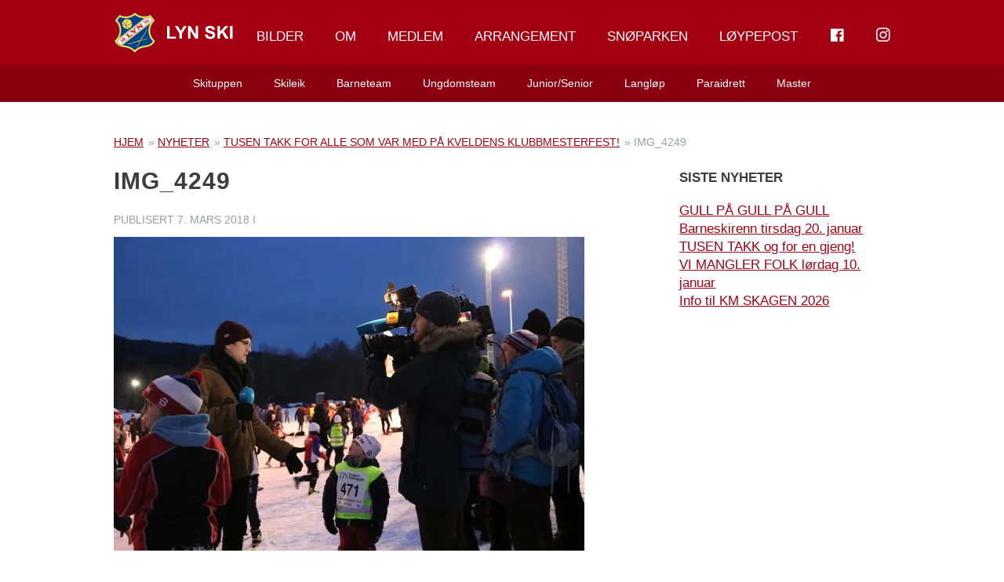

--- FILE ---
content_type: text/html; charset=UTF-8
request_url: https://lynski.no/tusen-takk-pa-kveldens-klubbmesterfest/img_4249-2/
body_size: 21441
content:
<!doctype html><!--[if lt IE 7]><html lang="nb-NO" class="no-js lt-ie9 lt-ie8 lt-ie7"><![endif]-->
<!--[if (IE 7)&!(IEMobile)]><html lang="nb-NO" class="no-js lt-ie9 lt-ie8"><![endif]-->
<!--[if (IE 8)&!(IEMobile)]><html lang="nb-NO" class="no-js lt-ie9"><![endif]-->
<!--[if gt IE 8]><!--><html lang="nb-NO" class="no-js"><!--<![endif]--><head><script data-no-optimize="1">var litespeed_docref=sessionStorage.getItem("litespeed_docref");litespeed_docref&&(Object.defineProperty(document,"referrer",{get:function(){return litespeed_docref}}),sessionStorage.removeItem("litespeed_docref"));</script> <meta charset="utf-8"><meta http-equiv="X-UA-Compatible" content="IE=edge"><title>IMG_4249 - Lyn Ski</title><meta name="HandheldFriendly" content="True"><meta name="MobileOptimized" content="320"><meta name="viewport" content="width=device-width, initial-scale=1"/><link rel="apple-touch-icon" href="https://lynski.no/wp-content/themes/lynski/library/images/apple-touch-icon.png"><link rel="icon" href="https://lynski.no/wp-content/themes/lynski/favicon.png">
<!--[if IE]><link rel="shortcut icon" href="https://lynski.no/wp-content/themes/lynski/favicon.ico">
<![endif]--><meta name="msapplication-TileColor" content="#f01d4f"><meta name="msapplication-TileImage" content="https://lynski.no/wp-content/themes/lynski/library/images/win8-tile-icon.png"><meta name="theme-color" content="#121212"><link rel="pingback" href="https://lynski.no/xmlrpc.php"> <script type="litespeed/javascript" data-src="https://use.typekit.net/ozv0yom.js"></script> <script type="litespeed/javascript">try{Typekit.load({async:!0})}catch(e){}</script> <meta name='robots' content='index, follow, max-image-preview:large, max-snippet:-1, max-video-preview:-1' /><style>img:is([sizes="auto" i], [sizes^="auto," i]) { contain-intrinsic-size: 3000px 1500px }</style> <script id="cookieyes" type="litespeed/javascript" data-src="https://cdn-cookieyes.com/client_data/0b5433f5a54f376b8b01ec2e/script.js"></script> <script id="google_gtagjs-js-consent-mode-data-layer" type="litespeed/javascript">window.dataLayer=window.dataLayer||[];function gtag(){dataLayer.push(arguments)}
gtag('consent','default',{"ad_personalization":"denied","ad_storage":"denied","ad_user_data":"denied","analytics_storage":"denied","functionality_storage":"denied","security_storage":"denied","personalization_storage":"denied","region":["AT","BE","BG","CH","CY","CZ","DE","DK","EE","ES","FI","FR","GB","GR","HR","HU","IE","IS","IT","LI","LT","LU","LV","MT","NL","NO","PL","PT","RO","SE","SI","SK"],"wait_for_update":500});window._googlesitekitConsentCategoryMap={"statistics":["analytics_storage"],"marketing":["ad_storage","ad_user_data","ad_personalization"],"functional":["functionality_storage","security_storage"],"preferences":["personalization_storage"]};window._googlesitekitConsents={"ad_personalization":"denied","ad_storage":"denied","ad_user_data":"denied","analytics_storage":"denied","functionality_storage":"denied","security_storage":"denied","personalization_storage":"denied","region":["AT","BE","BG","CH","CY","CZ","DE","DK","EE","ES","FI","FR","GB","GR","HR","HU","IE","IS","IT","LI","LT","LU","LV","MT","NL","NO","PL","PT","RO","SE","SI","SK"],"wait_for_update":500}</script> <link rel="canonical" href="https://lynski.no/tusen-takk-pa-kveldens-klubbmesterfest/img_4249-2/" /><meta property="og:locale" content="nb_NO" /><meta property="og:type" content="article" /><meta property="og:title" content="IMG_4249 - Lyn Ski" /><meta property="og:url" content="https://lynski.no/tusen-takk-pa-kveldens-klubbmesterfest/img_4249-2/" /><meta property="og:site_name" content="Lyn Ski" /><meta property="article:publisher" content="https://www.facebook.com/LYN-SKI-266607156706646/?fref=ts" /><meta property="og:image" content="https://lynski.no/tusen-takk-pa-kveldens-klubbmesterfest/img_4249-2" /><meta property="og:image:width" content="2048" /><meta property="og:image:height" content="1365" /><meta property="og:image:type" content="image/jpeg" /><meta name="twitter:card" content="summary_large_image" /> <script type="application/ld+json" class="yoast-schema-graph">{"@context":"https://schema.org","@graph":[{"@type":"WebPage","@id":"https://lynski.no/tusen-takk-pa-kveldens-klubbmesterfest/img_4249-2/","url":"https://lynski.no/tusen-takk-pa-kveldens-klubbmesterfest/img_4249-2/","name":"IMG_4249 - Lyn Ski","isPartOf":{"@id":"https://lynski.no/#website"},"primaryImageOfPage":{"@id":"https://lynski.no/tusen-takk-pa-kveldens-klubbmesterfest/img_4249-2/#primaryimage"},"image":{"@id":"https://lynski.no/tusen-takk-pa-kveldens-klubbmesterfest/img_4249-2/#primaryimage"},"thumbnailUrl":"https://lynski.no/wp-content/uploads/2018/03/IMG_4249.jpg","datePublished":"2018-03-07T09:14:58+00:00","breadcrumb":{"@id":"https://lynski.no/tusen-takk-pa-kveldens-klubbmesterfest/img_4249-2/#breadcrumb"},"inLanguage":"nb-NO","potentialAction":[{"@type":"ReadAction","target":["https://lynski.no/tusen-takk-pa-kveldens-klubbmesterfest/img_4249-2/"]}]},{"@type":"ImageObject","inLanguage":"nb-NO","@id":"https://lynski.no/tusen-takk-pa-kveldens-klubbmesterfest/img_4249-2/#primaryimage","url":"https://lynski.no/wp-content/uploads/2018/03/IMG_4249.jpg","contentUrl":"https://lynski.no/wp-content/uploads/2018/03/IMG_4249.jpg","width":2048,"height":1365},{"@type":"BreadcrumbList","@id":"https://lynski.no/tusen-takk-pa-kveldens-klubbmesterfest/img_4249-2/#breadcrumb","itemListElement":[{"@type":"ListItem","position":1,"name":"Hjem","item":"https://lynski.no/"},{"@type":"ListItem","position":2,"name":"Nyheter","item":"https://lynski.no/kategori/nyheter/"},{"@type":"ListItem","position":3,"name":"TUSEN TAKK for alle som var med på kveldens Klubbmesterfest!","item":"https://lynski.no/tusen-takk-pa-kveldens-klubbmesterfest/"},{"@type":"ListItem","position":4,"name":"IMG_4249"}]},{"@type":"WebSite","@id":"https://lynski.no/#website","url":"https://lynski.no/","name":"Lyn Ski","description":"","publisher":{"@id":"https://lynski.no/#organization"},"potentialAction":[{"@type":"SearchAction","target":{"@type":"EntryPoint","urlTemplate":"https://lynski.no/?s={search_term_string}"},"query-input":{"@type":"PropertyValueSpecification","valueRequired":true,"valueName":"search_term_string"}}],"inLanguage":"nb-NO"},{"@type":"Organization","@id":"https://lynski.no/#organization","name":"LYN Ski","url":"https://lynski.no/","logo":{"@type":"ImageObject","inLanguage":"nb-NO","@id":"https://lynski.no/#/schema/logo/image/","url":"https://lynski.no/wp-content/uploads/2024/04/lynski-favicon.png","contentUrl":"https://lynski.no/wp-content/uploads/2024/04/lynski-favicon.png","width":512,"height":512,"caption":"LYN Ski"},"image":{"@id":"https://lynski.no/#/schema/logo/image/"},"sameAs":["https://www.facebook.com/LYN-SKI-266607156706646/?fref=ts","https://www.instagram.com/lynski1896/"]}]}</script> <link rel='dns-prefetch' href='//www.googletagmanager.com' /><link rel="alternate" type="application/rss+xml" title="Lyn Ski &raquo; strøm" href="https://lynski.no/feed/" /><link rel="alternate" type="application/rss+xml" title="Lyn Ski &raquo; kommentarstrøm" href="https://lynski.no/comments/feed/" /><style id="litespeed-ccss">body:after{content:url(/wp-content/plugins/instagram-feed/img/sbi-sprite.png);display:none}.dashicons{font-family:dashicons;display:inline-block;line-height:1;font-weight:400;font-style:normal;speak:never;text-decoration:inherit;text-transform:none;text-rendering:auto;-webkit-font-smoothing:antialiased;-moz-osx-font-smoothing:grayscale;width:20px;height:20px;font-size:20px;vertical-align:top;text-align:center}.dashicons-facebook:before{content:"\f304"}.fab{-moz-osx-font-smoothing:grayscale;-webkit-font-smoothing:antialiased;display:var(--fa-display,inline-block);font-style:normal;font-variant:normal;line-height:1;text-rendering:auto}:host,:root{--fa-font-brands:normal 400 1em/1 "Font Awesome 6 Brands"}.fab{font-family:"Font Awesome 6 Brands";font-weight:400}.fa-instagram:before{content:"\f16d"}:host,:root{--fa-font-regular:normal 400 1em/1 "Font Awesome 6 Free"}:host,:root{--fa-font-solid:normal 900 1em/1 "Font Awesome 6 Free"}.menu-item i._mi{display:inline-block;vertical-align:middle}.menu-item i._mi{width:auto;height:auto;margin-top:-.265em;font-size:1.2em;line-height:1}.visuallyhidden{overflow:hidden;clip:rect(0 0 0 0);position:absolute;width:1px;height:1px;margin:-1px;padding:0;border:0}ul{box-sizing:border-box}.entry-content{counter-reset:footnotes}:root{--wp--preset--font-size--normal:16px;--wp--preset--font-size--huge:42px}body{--wp--preset--color--black:#000;--wp--preset--color--cyan-bluish-gray:#abb8c3;--wp--preset--color--white:#fff;--wp--preset--color--pale-pink:#f78da7;--wp--preset--color--vivid-red:#cf2e2e;--wp--preset--color--luminous-vivid-orange:#ff6900;--wp--preset--color--luminous-vivid-amber:#fcb900;--wp--preset--color--light-green-cyan:#7bdcb5;--wp--preset--color--vivid-green-cyan:#00d084;--wp--preset--color--pale-cyan-blue:#8ed1fc;--wp--preset--color--vivid-cyan-blue:#0693e3;--wp--preset--color--vivid-purple:#9b51e0;--wp--preset--gradient--vivid-cyan-blue-to-vivid-purple:linear-gradient(135deg,rgba(6,147,227,1) 0%,#9b51e0 100%);--wp--preset--gradient--light-green-cyan-to-vivid-green-cyan:linear-gradient(135deg,#7adcb4 0%,#00d082 100%);--wp--preset--gradient--luminous-vivid-amber-to-luminous-vivid-orange:linear-gradient(135deg,rgba(252,185,0,1) 0%,rgba(255,105,0,1) 100%);--wp--preset--gradient--luminous-vivid-orange-to-vivid-red:linear-gradient(135deg,rgba(255,105,0,1) 0%,#cf2e2e 100%);--wp--preset--gradient--very-light-gray-to-cyan-bluish-gray:linear-gradient(135deg,#eee 0%,#a9b8c3 100%);--wp--preset--gradient--cool-to-warm-spectrum:linear-gradient(135deg,#4aeadc 0%,#9778d1 20%,#cf2aba 40%,#ee2c82 60%,#fb6962 80%,#fef84c 100%);--wp--preset--gradient--blush-light-purple:linear-gradient(135deg,#ffceec 0%,#9896f0 100%);--wp--preset--gradient--blush-bordeaux:linear-gradient(135deg,#fecda5 0%,#fe2d2d 50%,#6b003e 100%);--wp--preset--gradient--luminous-dusk:linear-gradient(135deg,#ffcb70 0%,#c751c0 50%,#4158d0 100%);--wp--preset--gradient--pale-ocean:linear-gradient(135deg,#fff5cb 0%,#b6e3d4 50%,#33a7b5 100%);--wp--preset--gradient--electric-grass:linear-gradient(135deg,#caf880 0%,#71ce7e 100%);--wp--preset--gradient--midnight:linear-gradient(135deg,#020381 0%,#2874fc 100%);--wp--preset--font-size--small:13px;--wp--preset--font-size--medium:20px;--wp--preset--font-size--large:36px;--wp--preset--font-size--x-large:42px;--wp--preset--spacing--20:.44rem;--wp--preset--spacing--30:.67rem;--wp--preset--spacing--40:1rem;--wp--preset--spacing--50:1.5rem;--wp--preset--spacing--60:2.25rem;--wp--preset--spacing--70:3.38rem;--wp--preset--spacing--80:5.06rem;--wp--preset--shadow--natural:6px 6px 9px rgba(0,0,0,.2);--wp--preset--shadow--deep:12px 12px 50px rgba(0,0,0,.4);--wp--preset--shadow--sharp:6px 6px 0px rgba(0,0,0,.2);--wp--preset--shadow--outlined:6px 6px 0px -3px rgba(255,255,255,1),6px 6px rgba(0,0,0,1);--wp--preset--shadow--crisp:6px 6px 0px rgba(0,0,0,1)}html,body,div,span,h1,h4,p,a,img,i,ul,li,header,section,article,nav,time{margin:0;padding:0;border:0;outline:0;background:0 0}article,header,main,nav,section{display:block}html{font-family:sans-serif;-ms-text-size-adjust:100%;-webkit-text-size-adjust:100%;font-size:62.5%}body{margin:0;font-size:18px;font-size:1.8rem;line-height:1.5em}a{background:0 0}h1{font-size:2em;margin:0}p{-webkit-hyphens:auto;-epub-hyphens:auto;-ms-hyphens:auto;hyphens:auto}ul{margin:10px 0}ul{padding:0;list-style-type:none}nav ul{list-style:none;list-style-image:none}img{border:0}*{box-sizing:border-box}.cf{zoom:1}.cf:before,.cf:after{content:"";display:table}.cf:after{clear:both}p{-ms-word-wrap:break-word;word-break:break-word;word-wrap:break-word;-webkit-hyphens:auto;-ms-hyphens:auto;hyphens:auto;-webkit-hyphenate-before:2;-webkit-hyphenate-after:3;hyphenate-lines:3;-webkit-font-feature-settings:"liga","dlig";-ms-font-feature-settings:"liga","dlig";-o-font-feature-settings:"liga","dlig";font-feature-settings:"liga","dlig"}.with-padding{padding:0 10px}.grid-skin{margin:0 -10px}@media (max-width:767px){.m-all{float:left;width:100%}}@media (min-width:768px) and (max-width:1029px){.t-1of3{float:left;width:33.33%}.t-2of3{float:left;width:66.66%}}@media (min-width:1030px){.d-2of7{float:left;width:28.5714286%}.d-5of7{float:left;width:71.4285715%}}body{font-family:"Hind","Helvetica Neue",Helvetica,Arial,sans-serif;font-size:100%;font-size:1.7rem;line-height:1.4em;color:#3d3d3d;background-color:#fff;-webkit-font-smoothing:antialiased;-moz-osx-font-smoothing:grayscale}html,body{overflow:auto;-webkit-overflow-scrolling:touch}.wrap{width:100%;margin:0 auto;padding:0 20px}a{color:#a30013}h1,h4{text-rendering:optimizelegibility;font-weight:200;line-height:1.2em;font-family:"Montserrat","Helvetica Neue",Helvetica,Arial,sans-serif}h1{font-size:3rem;text-transform:uppercase;letter-spacing:1px}h4{font-size:1.7rem}.header{background-color:#a30013;font-family:"brevia",monospace;position:relative;z-index:99;margin-bottom:40px}#inner-header{text-align:center}.custom-logo-link{display:inline-block;margin:15px auto;max-width:180px;line-height:0;position:relative;z-index:12}.custom-logo-link .custom-logo{width:100%;height:auto}#nav-toggle{position:absolute;text-align:right;display:inline-block;z-index:4;top:33px;left:20px;margin-right:0;text-decoration:none}#nav-toggle span,#nav-toggle span:before,#nav-toggle span:after{width:20px;height:2px;background-color:#fff;display:block}#nav-toggle span{margin:0 auto;position:relative;top:12px;float:left;margin-right:10px}#nav-toggle span:before,#nav-toggle span:after{position:absolute;content:''}#nav-toggle span:before{margin-top:-6px}#nav-toggle span:after{margin-top:6px}#nav-toggle:after{content:'Meny';background:0 0;position:relative;color:#fff;text-transform:none;top:0}.top-nav,.sub-nav{display:none}.nav{border-bottom:0;margin:0}.nav li a{display:block;color:#fff;text-decoration:none;padding:10px 20px}.mobile-nav{z-index:5;border-bottom:0;margin:0;background:#fff;text-align:left;position:absolute;top:46px;left:0;width:100%;box-shadow:0 0 15px 0 rgba(0,0,0,.2);-webkit-transform:translateY(-100%);transform:translateY(-100%)}.mobile-nav li{border-bottom:1px solid #f1f2f7}.mobile-nav li a{display:block;color:#3d3d3d;font-family:"Hind","Helvetica Neue",Helvetica,Arial,sans-serif;text-decoration:none;padding:10px 20px}.mobile-nav li.menu-item-has-children>a:after{content:'\f107';font-family:'FontAwesome';float:right}.mobile-nav li .sub-menu{margin:0;background:#f1f2f7;height:auto;max-height:0;overflow:hidden}.mobile-nav li .sub-menu li{border-bottom:1px solid #e1e3ee}.mobile-nav li .sub-menu li:last-child{border-bottom:0}.mobile-nav li .sub-menu .sub-menu{background:#1f3d8e}.mobile-nav li .sub-menu .sub-menu li{border-bottom:1px solid #1a3479}.mobile-nav li .sub-menu .sub-menu li a{color:#fff}.mobile-nav li .sub-menu .sub-menu li:last-child{border-bottom:0}.sub-nav{display:none;font-family:"Hind","Helvetica Neue",Helvetica,Arial,sans-serif;text-align:center;background:#8a0010}.sub-nav li{display:inline-block}.sub-nav li a{padding:10px 20px}#content{margin-top:0}.single-title,.entry-title{font-family:"Montserrat","Helvetica Neue",Helvetica,Arial,sans-serif;margin:0 0 20px;font-weight:700;word-break:break-word}.byline{font-size:1.4rem;font-style:normal;color:#999ca5;text-transform:uppercase;margin-bottom:10px}.entry-content>*{margin-bottom:20px}.entry-content>*:first-child{margin-top:0}.entry-content>*:last-child{margin-bottom:0}.entry-content img{margin:0 0 20px;max-width:100%;height:auto}.entry-content .size-medium{max-width:100%;height:auto}.nextprevious-nav{margin:0 0 40px}.widget{margin-bottom:0}.widget .widgettitle{font-size:1.7rem;margin-bottom:20px;font-weight:700;text-transform:uppercase;font-family:"Montserrat","Helvetica Neue",Helvetica,Arial,sans-serif}.widget>*{margin-bottom:20px}.widget>*:last-child{margin-bottom:40px}.widget:last-child{margin-bottom:0}#breadcrumbs{display:block;margin:0 0 20px;font-size:1.4rem;font-style:normal;color:#999ca5;text-transform:uppercase}#breadcrumbs span span a{margin:0 2px}#breadcrumbs span span a:first-child{margin-left:0}@media only screen and (min-width:768px){.wrap{width:730px;padding:0}.header{position:relative}#inner-header{position:relative;text-align:left}#nav-toggle,.mobile-nav{display:none}.main-nav{display:inline-block;position:absolute;top:0;width:100%;left:0;padding:0;line-height:1;text-align:right}.top-nav{z-index:8;position:relative}.top-nav li:last-child>a{padding-right:0}.sub-nav{z-index:7;position:relative}.top-nav,.sub-nav{display:inline-block;margin:0 auto;text-align:center}.top-nav li,.sub-nav li{float:left;position:relative;border-radius:0}.top-nav li a,.sub-nav li a{color:#3d3d3d;font-family:"Hind","Helvetica Neue",Helvetica,Arial,sans-serif;font-size:1.7rem;font-weight:200;border-radius:0}.top-nav li>ul.sub-menu{display:none;position:absolute;top:92px;left:0;width:270px;background:#fff;margin:0;line-height:1.3em;z-index:10}.top-nav li>ul.sub-menu li{display:block;width:100%;text-align:left;border-bottom:1px solid #f1f2f7}.top-nav li>ul.sub-menu li a{display:block;padding:15px 20px;font-size:1.4rem;color:#3d3d3d}.top-nav li>ul.sub-menu li:last-child{border-bottom:0}.top-nav li>ul.sub-menu li ul.sub-menu{background:#1f3d8e;left:269px;top:0;z-index:11}.top-nav li>ul.sub-menu li ul.sub-menu li{border-color:#1a3479}.top-nav li>ul.sub-menu li ul.sub-menu li a{color:#fff}.top-nav>li>a,.sub-nav>li>a{color:#fff;padding:38px 20px 37px;text-transform:uppercase}.top-nav>li>ul.sub-menu li{border:1px solid #e1e3ee;border-top:0}.top-nav>li>ul.sub-menu li:last-child{border:1px solid #e1e3ee;border-top:0}.sub-nav{display:block;margin:0 auto}.sub-nav li{float:none}.sub-nav>li:nth-child(1),.sub-nav>li:nth-child(2),.sub-nav>li:nth-child(3){right:0}.sub-nav>li:nth-child(4),.sub-nav>li:nth-child(5),.sub-nav>li:nth-child(6){left:0}.sub-nav>li>a{padding:12px 20px;font-size:1.4rem;text-transform:none}.sidebar{margin-top:4px}}@media only screen and (min-width:1030px){.wrap{width:990px}}p{-ms-word-wrap:break-word;word-break:break-word;word-wrap:break-word;-webkit-hyphens:auto;-moz-hyphens:auto;hyphens:auto;-webkit-hyphenate-before:2;-webkit-hyphenate-after:3;hyphenate-lines:3;-webkit-font-feature-settings:"liga","dlig";-moz-font-feature-settings:"liga=1, dlig=1";-ms-font-feature-settings:"liga","dlig";-o-font-feature-settings:"liga","dlig";font-feature-settings:"liga","dlig"}.wrap{width:730px;padding:0}.header{position:relative}#inner-header{position:relative;text-align:left}#nav-toggle,.mobile-nav{display:none}.main-nav{display:inline-block;position:absolute;top:0;width:100%;left:0;padding:0;line-height:1;text-align:right}.top-nav{z-index:8;position:relative}.top-nav li:last-child>a{padding-right:0}.sub-nav{z-index:7;position:relative}.top-nav,.sub-nav{display:inline-block;margin:0 auto;text-align:center}.top-nav li,.sub-nav li{float:left;position:relative;border-radius:0}.top-nav li a,.sub-nav li a{color:#3d3d3d;font-family:"Hind","Helvetica Neue",Helvetica,Arial,sans-serif;font-size:1.7rem;font-weight:200;border-radius:0}.top-nav li>ul.sub-menu{display:none;position:absolute;top:92px;left:0;width:270px;background:#fff;margin:0;line-height:1.3em;z-index:10}.top-nav li>ul.sub-menu li{display:block;width:100%;text-align:left;border-bottom:1px solid #f1f2f7}.top-nav li>ul.sub-menu li a{display:block;padding:15px 20px;font-size:1.4rem;color:#3d3d3d}.top-nav li>ul.sub-menu li:last-child{border-bottom:0}.top-nav li>ul.sub-menu li ul.sub-menu{background:#1f3d8e;left:269px;top:0;z-index:11}.top-nav li>ul.sub-menu li ul.sub-menu li{border-color:#1a3479}.top-nav li>ul.sub-menu li ul.sub-menu li a{color:#fff}.top-nav>li>a,.sub-nav>li>a{color:#fff;padding:38px 20px 37px;text-transform:uppercase}.top-nav>li>ul.sub-menu li{border:1px solid #e1e3ee;border-top:0}.top-nav>li>ul.sub-menu li:last-child{border:1px solid #e1e3ee;border-top:0}.sub-nav{display:block;margin:0 auto}.sub-nav li{float:none}.sub-nav>li:nth-child(1),.sub-nav>li:nth-child(2),.sub-nav>li:nth-child(3){right:0}.sub-nav>li:nth-child(4),.sub-nav>li:nth-child(5),.sub-nav>li:nth-child(6){left:0}.sub-nav>li>a{padding:12px 20px;font-size:1.4rem;text-transform:none}.sidebar{margin-top:4px}.wrap{width:990px}.fa-instagram:before{content:"\f16d"}</style><link rel="preload" data-asynced="1" data-optimized="2" as="style" onload="this.onload=null;this.rel='stylesheet'" href="https://lynski.no/wp-content/litespeed/ucss/6153a35d2d2d4a585016d34c13fabcfd.css?ver=d7de5" /><script data-optimized="1" type="litespeed/javascript" data-src="https://lynski.no/wp-content/plugins/litespeed-cache/assets/js/css_async.min.js"></script> <style id='classic-theme-styles-inline-css' type='text/css'>/*! This file is auto-generated */
.wp-block-button__link{color:#fff;background-color:#32373c;border-radius:9999px;box-shadow:none;text-decoration:none;padding:calc(.667em + 2px) calc(1.333em + 2px);font-size:1.125em}.wp-block-file__button{background:#32373c;color:#fff;text-decoration:none}</style><style id='safe-svg-svg-icon-style-inline-css' type='text/css'>.safe-svg-cover{text-align:center}.safe-svg-cover .safe-svg-inside{display:inline-block;max-width:100%}.safe-svg-cover svg{fill:currentColor;height:100%;max-height:100%;max-width:100%;width:100%}</style><style id='global-styles-inline-css' type='text/css'>:root{--wp--preset--aspect-ratio--square: 1;--wp--preset--aspect-ratio--4-3: 4/3;--wp--preset--aspect-ratio--3-4: 3/4;--wp--preset--aspect-ratio--3-2: 3/2;--wp--preset--aspect-ratio--2-3: 2/3;--wp--preset--aspect-ratio--16-9: 16/9;--wp--preset--aspect-ratio--9-16: 9/16;--wp--preset--color--black: #000000;--wp--preset--color--cyan-bluish-gray: #abb8c3;--wp--preset--color--white: #ffffff;--wp--preset--color--pale-pink: #f78da7;--wp--preset--color--vivid-red: #cf2e2e;--wp--preset--color--luminous-vivid-orange: #ff6900;--wp--preset--color--luminous-vivid-amber: #fcb900;--wp--preset--color--light-green-cyan: #7bdcb5;--wp--preset--color--vivid-green-cyan: #00d084;--wp--preset--color--pale-cyan-blue: #8ed1fc;--wp--preset--color--vivid-cyan-blue: #0693e3;--wp--preset--color--vivid-purple: #9b51e0;--wp--preset--gradient--vivid-cyan-blue-to-vivid-purple: linear-gradient(135deg,rgba(6,147,227,1) 0%,rgb(155,81,224) 100%);--wp--preset--gradient--light-green-cyan-to-vivid-green-cyan: linear-gradient(135deg,rgb(122,220,180) 0%,rgb(0,208,130) 100%);--wp--preset--gradient--luminous-vivid-amber-to-luminous-vivid-orange: linear-gradient(135deg,rgba(252,185,0,1) 0%,rgba(255,105,0,1) 100%);--wp--preset--gradient--luminous-vivid-orange-to-vivid-red: linear-gradient(135deg,rgba(255,105,0,1) 0%,rgb(207,46,46) 100%);--wp--preset--gradient--very-light-gray-to-cyan-bluish-gray: linear-gradient(135deg,rgb(238,238,238) 0%,rgb(169,184,195) 100%);--wp--preset--gradient--cool-to-warm-spectrum: linear-gradient(135deg,rgb(74,234,220) 0%,rgb(151,120,209) 20%,rgb(207,42,186) 40%,rgb(238,44,130) 60%,rgb(251,105,98) 80%,rgb(254,248,76) 100%);--wp--preset--gradient--blush-light-purple: linear-gradient(135deg,rgb(255,206,236) 0%,rgb(152,150,240) 100%);--wp--preset--gradient--blush-bordeaux: linear-gradient(135deg,rgb(254,205,165) 0%,rgb(254,45,45) 50%,rgb(107,0,62) 100%);--wp--preset--gradient--luminous-dusk: linear-gradient(135deg,rgb(255,203,112) 0%,rgb(199,81,192) 50%,rgb(65,88,208) 100%);--wp--preset--gradient--pale-ocean: linear-gradient(135deg,rgb(255,245,203) 0%,rgb(182,227,212) 50%,rgb(51,167,181) 100%);--wp--preset--gradient--electric-grass: linear-gradient(135deg,rgb(202,248,128) 0%,rgb(113,206,126) 100%);--wp--preset--gradient--midnight: linear-gradient(135deg,rgb(2,3,129) 0%,rgb(40,116,252) 100%);--wp--preset--font-size--small: 13px;--wp--preset--font-size--medium: 20px;--wp--preset--font-size--large: 36px;--wp--preset--font-size--x-large: 42px;--wp--preset--spacing--20: 0.44rem;--wp--preset--spacing--30: 0.67rem;--wp--preset--spacing--40: 1rem;--wp--preset--spacing--50: 1.5rem;--wp--preset--spacing--60: 2.25rem;--wp--preset--spacing--70: 3.38rem;--wp--preset--spacing--80: 5.06rem;--wp--preset--shadow--natural: 6px 6px 9px rgba(0, 0, 0, 0.2);--wp--preset--shadow--deep: 12px 12px 50px rgba(0, 0, 0, 0.4);--wp--preset--shadow--sharp: 6px 6px 0px rgba(0, 0, 0, 0.2);--wp--preset--shadow--outlined: 6px 6px 0px -3px rgba(255, 255, 255, 1), 6px 6px rgba(0, 0, 0, 1);--wp--preset--shadow--crisp: 6px 6px 0px rgba(0, 0, 0, 1);}:where(.is-layout-flex){gap: 0.5em;}:where(.is-layout-grid){gap: 0.5em;}body .is-layout-flex{display: flex;}.is-layout-flex{flex-wrap: wrap;align-items: center;}.is-layout-flex > :is(*, div){margin: 0;}body .is-layout-grid{display: grid;}.is-layout-grid > :is(*, div){margin: 0;}:where(.wp-block-columns.is-layout-flex){gap: 2em;}:where(.wp-block-columns.is-layout-grid){gap: 2em;}:where(.wp-block-post-template.is-layout-flex){gap: 1.25em;}:where(.wp-block-post-template.is-layout-grid){gap: 1.25em;}.has-black-color{color: var(--wp--preset--color--black) !important;}.has-cyan-bluish-gray-color{color: var(--wp--preset--color--cyan-bluish-gray) !important;}.has-white-color{color: var(--wp--preset--color--white) !important;}.has-pale-pink-color{color: var(--wp--preset--color--pale-pink) !important;}.has-vivid-red-color{color: var(--wp--preset--color--vivid-red) !important;}.has-luminous-vivid-orange-color{color: var(--wp--preset--color--luminous-vivid-orange) !important;}.has-luminous-vivid-amber-color{color: var(--wp--preset--color--luminous-vivid-amber) !important;}.has-light-green-cyan-color{color: var(--wp--preset--color--light-green-cyan) !important;}.has-vivid-green-cyan-color{color: var(--wp--preset--color--vivid-green-cyan) !important;}.has-pale-cyan-blue-color{color: var(--wp--preset--color--pale-cyan-blue) !important;}.has-vivid-cyan-blue-color{color: var(--wp--preset--color--vivid-cyan-blue) !important;}.has-vivid-purple-color{color: var(--wp--preset--color--vivid-purple) !important;}.has-black-background-color{background-color: var(--wp--preset--color--black) !important;}.has-cyan-bluish-gray-background-color{background-color: var(--wp--preset--color--cyan-bluish-gray) !important;}.has-white-background-color{background-color: var(--wp--preset--color--white) !important;}.has-pale-pink-background-color{background-color: var(--wp--preset--color--pale-pink) !important;}.has-vivid-red-background-color{background-color: var(--wp--preset--color--vivid-red) !important;}.has-luminous-vivid-orange-background-color{background-color: var(--wp--preset--color--luminous-vivid-orange) !important;}.has-luminous-vivid-amber-background-color{background-color: var(--wp--preset--color--luminous-vivid-amber) !important;}.has-light-green-cyan-background-color{background-color: var(--wp--preset--color--light-green-cyan) !important;}.has-vivid-green-cyan-background-color{background-color: var(--wp--preset--color--vivid-green-cyan) !important;}.has-pale-cyan-blue-background-color{background-color: var(--wp--preset--color--pale-cyan-blue) !important;}.has-vivid-cyan-blue-background-color{background-color: var(--wp--preset--color--vivid-cyan-blue) !important;}.has-vivid-purple-background-color{background-color: var(--wp--preset--color--vivid-purple) !important;}.has-black-border-color{border-color: var(--wp--preset--color--black) !important;}.has-cyan-bluish-gray-border-color{border-color: var(--wp--preset--color--cyan-bluish-gray) !important;}.has-white-border-color{border-color: var(--wp--preset--color--white) !important;}.has-pale-pink-border-color{border-color: var(--wp--preset--color--pale-pink) !important;}.has-vivid-red-border-color{border-color: var(--wp--preset--color--vivid-red) !important;}.has-luminous-vivid-orange-border-color{border-color: var(--wp--preset--color--luminous-vivid-orange) !important;}.has-luminous-vivid-amber-border-color{border-color: var(--wp--preset--color--luminous-vivid-amber) !important;}.has-light-green-cyan-border-color{border-color: var(--wp--preset--color--light-green-cyan) !important;}.has-vivid-green-cyan-border-color{border-color: var(--wp--preset--color--vivid-green-cyan) !important;}.has-pale-cyan-blue-border-color{border-color: var(--wp--preset--color--pale-cyan-blue) !important;}.has-vivid-cyan-blue-border-color{border-color: var(--wp--preset--color--vivid-cyan-blue) !important;}.has-vivid-purple-border-color{border-color: var(--wp--preset--color--vivid-purple) !important;}.has-vivid-cyan-blue-to-vivid-purple-gradient-background{background: var(--wp--preset--gradient--vivid-cyan-blue-to-vivid-purple) !important;}.has-light-green-cyan-to-vivid-green-cyan-gradient-background{background: var(--wp--preset--gradient--light-green-cyan-to-vivid-green-cyan) !important;}.has-luminous-vivid-amber-to-luminous-vivid-orange-gradient-background{background: var(--wp--preset--gradient--luminous-vivid-amber-to-luminous-vivid-orange) !important;}.has-luminous-vivid-orange-to-vivid-red-gradient-background{background: var(--wp--preset--gradient--luminous-vivid-orange-to-vivid-red) !important;}.has-very-light-gray-to-cyan-bluish-gray-gradient-background{background: var(--wp--preset--gradient--very-light-gray-to-cyan-bluish-gray) !important;}.has-cool-to-warm-spectrum-gradient-background{background: var(--wp--preset--gradient--cool-to-warm-spectrum) !important;}.has-blush-light-purple-gradient-background{background: var(--wp--preset--gradient--blush-light-purple) !important;}.has-blush-bordeaux-gradient-background{background: var(--wp--preset--gradient--blush-bordeaux) !important;}.has-luminous-dusk-gradient-background{background: var(--wp--preset--gradient--luminous-dusk) !important;}.has-pale-ocean-gradient-background{background: var(--wp--preset--gradient--pale-ocean) !important;}.has-electric-grass-gradient-background{background: var(--wp--preset--gradient--electric-grass) !important;}.has-midnight-gradient-background{background: var(--wp--preset--gradient--midnight) !important;}.has-small-font-size{font-size: var(--wp--preset--font-size--small) !important;}.has-medium-font-size{font-size: var(--wp--preset--font-size--medium) !important;}.has-large-font-size{font-size: var(--wp--preset--font-size--large) !important;}.has-x-large-font-size{font-size: var(--wp--preset--font-size--x-large) !important;}
:where(.wp-block-post-template.is-layout-flex){gap: 1.25em;}:where(.wp-block-post-template.is-layout-grid){gap: 1.25em;}
:where(.wp-block-columns.is-layout-flex){gap: 2em;}:where(.wp-block-columns.is-layout-grid){gap: 2em;}
:root :where(.wp-block-pullquote){font-size: 1.5em;line-height: 1.6;}</style><!--[if lt IE 9]><link rel='stylesheet' id='bones-ie-only-css' href='https://lynski.no/wp-content/themes/lynski/library/css/ie.css' type='text/css' media='all' />
<![endif]--> <script id="cookie-law-info-wca-js-before" type="litespeed/javascript">const _ckyGsk=!0</script> <script type="litespeed/javascript" data-src="https://lynski.no/wp-includes/js/jquery/jquery.min.js" id="jquery-core-js"></script> <script id="hashbar-frontend-js-extra" type="litespeed/javascript">var hashbar_localize={"dont_show_bar_after_close":"","notification_display_time":"400","bar_keep_closed":"","cookies_expire_time":"","cookies_expire_type":""}</script> 
 <script type="litespeed/javascript" data-src="https://www.googletagmanager.com/gtag/js?id=GT-5MCCB7QB" id="google_gtagjs-js"></script> <script id="google_gtagjs-js-after" type="litespeed/javascript">window.dataLayer=window.dataLayer||[];function gtag(){dataLayer.push(arguments)}
gtag("set","linker",{"domains":["lynski.no"]});gtag("js",new Date());gtag("set","developer_id.dZTNiMT",!0);gtag("config","GT-5MCCB7QB")</script> <link rel="https://api.w.org/" href="https://lynski.no/wp-json/" /><link rel="alternate" title="JSON" type="application/json" href="https://lynski.no/wp-json/wp/v2/media/10549" /><link rel='shortlink' href='https://lynski.no/?p=10549' /><link rel="alternate" title="oEmbed (JSON)" type="application/json+oembed" href="https://lynski.no/wp-json/oembed/1.0/embed?url=https%3A%2F%2Flynski.no%2Ftusen-takk-pa-kveldens-klubbmesterfest%2Fimg_4249-2%2F" /><link rel="alternate" title="oEmbed (XML)" type="text/xml+oembed" href="https://lynski.no/wp-json/oembed/1.0/embed?url=https%3A%2F%2Flynski.no%2Ftusen-takk-pa-kveldens-klubbmesterfest%2Fimg_4249-2%2F&#038;format=xml" /><meta name="generator" content="Site Kit by Google 1.170.0" /><link rel="icon" href="https://lynski.no/wp-content/uploads/2024/04/cropped-lynski-favicon-32x32.png" sizes="32x32" /><link rel="icon" href="https://lynski.no/wp-content/uploads/2024/04/cropped-lynski-favicon-192x192.png" sizes="192x192" /><link rel="apple-touch-icon" href="https://lynski.no/wp-content/uploads/2024/04/cropped-lynski-favicon-180x180.png" /><meta name="msapplication-TileImage" content="https://lynski.no/wp-content/uploads/2024/04/cropped-lynski-favicon-270x270.png" /></head><body class="attachment wp-singular attachment-template-default single single-attachment postid-10549 attachmentid-10549 attachment-jpeg wp-custom-logo wp-theme-lynski" itemscope itemtype="http://schema.org/WebPage"><div id="container"><header class="header" role="banner" itemscope itemtype="http://schema.org/WPHeader"><div id="inner-header" class="wrap cf"><nav class="main-nav" role="navigation" itemscope itemtype="http://schema.org/SiteNavigationElement"><ul id="menu-hovedmeny" class="nav top-nav cf"><li id="menu-item-21833" class="menu-item menu-item-type-post_type menu-item-object-page menu-item-21833"><a href="https://lynski.no/bilder/">Bilder</a></li><li id="menu-item-4939" class="menu-item menu-item-type-post_type menu-item-object-page menu-item-has-children menu-item-4939"><a href="https://lynski.no/om-oss/">Om</a><ul class="sub-menu"><li id="menu-item-4949" class="menu-item menu-item-type-post_type menu-item-object-page menu-item-4949"><a href="https://lynski.no/om-oss/kontakt-oss/">Kontakt oss</a></li><li id="menu-item-4959" class="menu-item menu-item-type-post_type menu-item-object-page menu-item-has-children menu-item-4959"><a href="https://lynski.no/om-oss/">Klubben</a><ul class="sub-menu"><li id="menu-item-4958" class="menu-item menu-item-type-post_type menu-item-object-page menu-item-4958"><a href="https://lynski.no/om-oss/visjon-lyn-ski/">Visjon Lyn Ski</a></li><li id="menu-item-4956" class="menu-item menu-item-type-post_type menu-item-object-page menu-item-4956"><a href="https://lynski.no/om-oss/styret-i-lyn-ski/">Styret i Lyn Ski</a></li><li id="menu-item-4952" class="menu-item menu-item-type-post_type menu-item-object-page menu-item-4952"><a href="https://lynski.no/om-oss/lyn-posten/">LYN Posten</a></li><li id="menu-item-4941" class="menu-item menu-item-type-post_type menu-item-object-page menu-item-4941"><a href="https://lynski.no/om-oss/bruk-av-bilder/">Bruk av bilder</a></li></ul></li><li id="menu-item-10345" class="menu-item menu-item-type-post_type menu-item-object-page menu-item-has-children menu-item-10345"><a href="https://lynski.no/arsmote-lyn-ski/">Årsmøte LYN SKI</a><ul class="sub-menu"><li id="menu-item-21110" class="menu-item menu-item-type-post_type menu-item-object-page menu-item-21110"><a href="https://lynski.no/arsmote-2025/">Årsmøte LYN SKI 2025</a></li><li id="menu-item-19068" class="menu-item menu-item-type-post_type menu-item-object-page menu-item-19068"><a href="https://lynski.no/arsmote-lyn-ski-2024/">Årsmøte LYN SKI 2024</a></li><li id="menu-item-18629" class="menu-item menu-item-type-post_type menu-item-object-page menu-item-18629"><a href="https://lynski.no/arsmote-lyn-ski-2023/">ÅRSMØTE LYN SKI 2023</a></li><li id="menu-item-17507" class="menu-item menu-item-type-post_type menu-item-object-page menu-item-17507"><a href="https://lynski.no/arsmote-lyn-ski-2022/">Årsmøte LYN SKI 2022</a></li><li id="menu-item-15942" class="menu-item menu-item-type-post_type menu-item-object-page menu-item-15942"><a href="https://lynski.no/arsmote-2021/">Årsmøte LYN SKI 2021</a></li><li id="menu-item-14831" class="menu-item menu-item-type-post_type menu-item-object-page menu-item-14831"><a href="https://lynski.no/arsmote-lyn-ski-2020/">Årsmøte LYN SKI 2020</a></li><li id="menu-item-12256" class="menu-item menu-item-type-post_type menu-item-object-page menu-item-12256"><a href="https://lynski.no/arsmote-2019/">Årsmøte LYN SKI 2019</a></li><li id="menu-item-10632" class="menu-item menu-item-type-post_type menu-item-object-page menu-item-10632"><a href="https://lynski.no/arsmote-2018/">Årsmøte LYN SKI 2018</a></li><li id="menu-item-4940" class="menu-item menu-item-type-post_type menu-item-object-page menu-item-4940"><a href="https://lynski.no/om-oss/arsmote-lyn-ski-2016/">Årsmøte LYN SKI 2017</a></li></ul></li><li id="menu-item-11003" class="menu-item menu-item-type-post_type menu-item-object-page menu-item-11003"><a href="https://lynski.no/rubic-og-laget-mitt/">Rubic og Laget Mitt</a></li><li id="menu-item-10691" class="menu-item menu-item-type-post_type menu-item-object-page menu-item-has-children menu-item-10691"><a href="https://lynski.no/innsatspokal-lyn-ski/">Innsatspokal LYN SKI</a><ul class="sub-menu"><li id="menu-item-21695" class="menu-item menu-item-type-post_type menu-item-object-page menu-item-21695"><a href="https://lynski.no/vinnere-av-innsatspokal-2025/">Vinnere av Innsatspokal 2025</a></li><li id="menu-item-20454" class="menu-item menu-item-type-post_type menu-item-object-page menu-item-20454"><a href="https://lynski.no/vinnere-av-innsatspokal-2024/">Vinnere av innsatspokal 2024</a></li><li id="menu-item-20303" class="menu-item menu-item-type-post_type menu-item-object-page menu-item-20303"><a href="https://lynski.no/innsatspokal-2023/">Vinnere av innsatspokal 2023</a></li><li id="menu-item-17895" class="menu-item menu-item-type-post_type menu-item-object-page menu-item-17895"><a href="https://lynski.no/innsatspokal-2022/">Vinnere Innsatspokal 2022</a></li><li id="menu-item-16102" class="menu-item menu-item-type-post_type menu-item-object-page menu-item-16102"><a href="https://lynski.no/vinnere-innsatspokal-2021/">Vinnere Innsatspokal 2021</a></li><li id="menu-item-13806" class="menu-item menu-item-type-post_type menu-item-object-page menu-item-13806"><a href="https://lynski.no/vinnere-innsatspokal-2019/">Vinnere Innsatspokal 2019</a></li><li id="menu-item-10764" class="menu-item menu-item-type-post_type menu-item-object-page menu-item-10764"><a href="https://lynski.no/vinnere-innsatspokal-2018/">Vinnere Innsatspokal 2018</a></li><li id="menu-item-10767" class="menu-item menu-item-type-post_type menu-item-object-page menu-item-10767"><a href="https://lynski.no/vinnere-innsatspokal-2017/">Vinnere Innsatspokal 2017</a></li></ul></li><li id="menu-item-5285" class="menu-item menu-item-type-post_type_archive menu-item-object-bildegalleri menu-item-5285"><a href="https://lynski.no/bildegalleri/">Bildegalleri</a></li><li id="menu-item-13810" class="menu-item menu-item-type-post_type menu-item-object-page menu-item-has-children menu-item-13810"><a href="https://lynski.no/filmer/">Filmer</a><ul class="sub-menu"><li id="menu-item-5152" class="menu-item menu-item-type-post_type menu-item-object-page menu-item-5152"><a href="https://lynski.no/arrangement/filmer-beitostolen-nostalgia/">Filmer Beitostølen (nostalgia)</a></li></ul></li><li id="menu-item-4946" class="menu-item menu-item-type-post_type menu-item-object-page menu-item-has-children menu-item-4946"><a href="https://lynski.no/om-oss/klubbhus-og-hytte/">Klubbhus og Hytte</a><ul class="sub-menu"><li id="menu-item-4948" class="menu-item menu-item-type-post_type menu-item-object-page menu-item-4948"><a href="https://lynski.no/om-oss/klubbhus-og-hytte/lyn-klubbhus/">Lyn Klubbhus</a></li><li id="menu-item-4947" class="menu-item menu-item-type-post_type menu-item-object-page menu-item-4947"><a href="https://lynski.no/om-oss/klubbhus-og-hytte/lyn-hytta/">LYN Hytta</a></li></ul></li><li id="menu-item-10984" class="menu-item menu-item-type-post_type menu-item-object-page menu-item-10984"><a href="https://lynski.no/politiattester-lyn-ski/">Politiattester LYN SKI</a></li><li id="menu-item-6703" class="menu-item menu-item-type-post_type menu-item-object-page menu-item-6703"><a href="https://lynski.no/ren-klubb/">Ren klubb – Ren utøver</a></li><li id="menu-item-15589" class="menu-item menu-item-type-post_type menu-item-object-page menu-item-15589"><a href="https://lynski.no/kanonvipps/">Kanon</a></li><li id="menu-item-21952" class="menu-item menu-item-type-post_type menu-item-object-page menu-item-21952"><a href="https://lynski.no/aktivitetsstotte-fra-lyns-eldre/">Aktivitetsstøtte fra LYNs Eldre</a></li></ul></li><li id="menu-item-5079" class="menu-item menu-item-type-post_type menu-item-object-page menu-item-has-children menu-item-5079"><a href="https://lynski.no/medlem/">Medlem</a><ul class="sub-menu"><li id="menu-item-20882" class="menu-item menu-item-type-post_type menu-item-object-page menu-item-20882"><a href="https://lynski.no/velkommen-til-lyn-ski-2025-2026/">Velkommen til LYN SKI 2025-2026</a></li><li id="menu-item-5082" class="menu-item menu-item-type-post_type menu-item-object-page menu-item-5082"><a href="https://lynski.no/medlem/lyn-ski-bekledning/">LYN SKI TØY</a></li><li id="menu-item-20877" class="menu-item menu-item-type-post_type menu-item-object-page menu-item-20877"><a href="https://lynski.no/arshjul-lyn-ski/">Årshjul LYN SKI</a></li><li id="menu-item-4943" class="menu-item menu-item-type-post_type menu-item-object-page menu-item-4943"><a href="https://lynski.no/om-oss/dugnad-lyn-ski/">Dugnad LYN SKI</a></li><li id="menu-item-13828" class="menu-item menu-item-type-post_type menu-item-object-page menu-item-13828"><a href="https://lynski.no/pamelding-innmelding/">På &#038; Innmelding trening/Betaling</a></li><li id="menu-item-4967" class="menu-item menu-item-type-post_type menu-item-object-page menu-item-4967"><a href="https://lynski.no/treningstilbud-i-lyn-ski/arskull-sesong/">Årskull på ski</a></li><li id="menu-item-5162" class="menu-item menu-item-type-post_type menu-item-object-page menu-item-has-children menu-item-5162"><a href="https://lynski.no/arrangement/terminliste-langrenn-skirenn/">Terminliste Langrenn (SKIRENN)</a><ul class="sub-menu"><li id="menu-item-11528" class="menu-item menu-item-type-post_type menu-item-object-page menu-item-11528"><a href="https://lynski.no/cuper-for-ulike-skigrupper/">Skicuper for ulike skigrupper</a></li></ul></li><li id="menu-item-17890" class="menu-item menu-item-type-post_type menu-item-object-page menu-item-17890"><a href="https://lynski.no/treningsavgifter-og-skigrupper-2025-2026/">Treningsavgifter og skigrupper 2025-2026</a></li><li id="menu-item-18131" class="menu-item menu-item-type-post_type menu-item-object-page menu-item-18131"><a href="https://lynski.no/lyn-ski-i-korte-trekk/">LYN SKI i korte trekk</a></li><li id="menu-item-19609" class="menu-item menu-item-type-post_type menu-item-object-page menu-item-19609"><a href="https://lynski.no/rubic/">Rubic</a></li><li id="menu-item-19528" class="menu-item menu-item-type-post_type menu-item-object-page menu-item-19528"><a href="https://lynski.no/enkel-rubic-connect-hjelp/">Enkel Rubic-Connect hjelp</a></li><li id="menu-item-19836" class="menu-item menu-item-type-post_type menu-item-object-page menu-item-19836"><a href="https://lynski.no/tidtaking-og-brikker/">Tidtaking og brikker</a></li><li id="menu-item-5089" class="menu-item menu-item-type-post_type menu-item-object-page menu-item-5089"><a href="https://lynski.no/medlem/skilisens-13-ar/">Lisens (13 år +)</a></li><li id="menu-item-21910" class="menu-item menu-item-type-post_type menu-item-object-page menu-item-21910"><a href="https://lynski.no/fis-lisens/">FIS lisens (jr løpere +)</a></li><li id="menu-item-4975" class="menu-item menu-item-type-post_type menu-item-object-page menu-item-4975"><a href="https://lynski.no/treningstilbud-i-lyn-ski/hvor-trener-vi/">Hvor trener vi</a></li><li id="menu-item-19537" class="menu-item menu-item-type-post_type menu-item-object-page menu-item-19537"><a href="https://lynski.no/kveldsmat-lyn-ski/">Kveldsmat LYN SKI</a></li><li id="menu-item-5012" class="menu-item menu-item-type-post_type menu-item-object-page menu-item-5012"><a href="https://lynski.no/treningstilbud-i-lyn-ski/utviklingsplan-lyn-ski/">Utviklingsplan LYN SKI</a></li><li id="menu-item-5083" class="menu-item menu-item-type-post_type menu-item-object-page menu-item-5083"><a href="https://lynski.no/medlem/medlemfordeler/">Medlemsfordeler</a></li><li id="menu-item-14844" class="menu-item menu-item-type-post_type menu-item-object-page menu-item-has-children menu-item-14844"><a href="https://lynski.no/om-fluorforbud/">Om fluorforbud</a><ul class="sub-menu"><li id="menu-item-11368" class="menu-item menu-item-type-post_type menu-item-object-page menu-item-11368"><a href="https://lynski.no/bruk-av-fluor/">Bruk av FLUOR</a></li></ul></li><li id="menu-item-5090" class="menu-item menu-item-type-post_type menu-item-object-page menu-item-has-children menu-item-5090"><a href="https://lynski.no/medlem/skiutstyr-og-smoring/">Skiutstyr og Smøring</a><ul class="sub-menu"><li id="menu-item-5091" class="menu-item menu-item-type-post_type menu-item-object-page menu-item-5091"><a href="https://lynski.no/medlem/skiutstyr-og-smoring/info-om-skiutstyr/">Info om Skiutstyr</a></li><li id="menu-item-5092" class="menu-item menu-item-type-post_type menu-item-object-page menu-item-5092"><a href="https://lynski.no/medlem/skiutstyr-og-smoring/skismoring/">Skismøring</a></li></ul></li><li id="menu-item-10201" class="menu-item menu-item-type-post_type menu-item-object-page menu-item-10201"><a href="https://lynski.no/bytte-av-klubb/">Bytte av klubb</a></li><li id="menu-item-5094" class="menu-item menu-item-type-post_type menu-item-object-page menu-item-5094"><a href="https://lynski.no/medlem/utmelding/">Utmelding</a></li><li id="menu-item-18537" class="menu-item menu-item-type-post_type menu-item-object-page menu-item-18537"><a href="https://lynski.no/tapt-og-funnet/">Tapt og funnet</a></li></ul></li><li id="menu-item-5104" class="menu-item menu-item-type-post_type menu-item-object-page menu-item-has-children menu-item-5104"><a href="https://lynski.no/arrangement/">Arrangement</a><ul class="sub-menu"><li id="menu-item-5105" class="menu-item menu-item-type-post_type menu-item-object-page menu-item-5105"><a href="https://lynski.no/arrangement/trysil-familiesamling/">TRYSIL Familiesamling</a></li><li id="menu-item-5165" class="menu-item menu-item-type-post_type menu-item-object-page menu-item-5165"><a href="https://lynski.no/arrangement/vartrening-lyn-ski-barneteam/">Rulleski Vår &#038; Høst LYN SKI barneteam</a></li><li id="menu-item-6411" class="menu-item menu-item-type-post_type menu-item-object-page menu-item-6411"><a href="https://lynski.no/arrangement/sommerskiskolen-lyn/">Sognsvann Sommerskiskole</a></li><li id="menu-item-5160" class="menu-item menu-item-type-post_type menu-item-object-page menu-item-5160"><a href="https://lynski.no/arrangement/normarka-skogsmaraton/">Nordmarka Skogsmaraton</a></li><li id="menu-item-5166" class="menu-item menu-item-type-post_type menu-item-object-page menu-item-5166"><a href="https://lynski.no/arrangement/torsby/">Torsby</a></li><li id="menu-item-7993" class="menu-item menu-item-type-post_type menu-item-object-page menu-item-7993"><a href="https://lynski.no/arrangement/oslo-rulleskicup/">Oslo Rulleskicup</a></li><li id="menu-item-5159" class="menu-item menu-item-type-post_type menu-item-object-page menu-item-5159"><a href="https://lynski.no/arrangement/lyn-lopet-kick-off-for-alle/">LYN Løpet</a></li><li id="menu-item-5154" class="menu-item menu-item-type-post_type menu-item-object-page menu-item-5154"><a href="https://lynski.no/arrangement/ivar-formos-minnelop/">Ivar Formos Minneløp</a></li><li id="menu-item-6781" class="menu-item menu-item-type-post_type menu-item-object-page menu-item-6781"><a href="https://lynski.no/stafetter-lyn-ski/">Stafetter LYN SKI</a></li><li id="menu-item-5157" class="menu-item menu-item-type-post_type menu-item-object-page menu-item-5157"><a href="https://lynski.no/arrangement/km-skagen-oslo-sprint/">KM SKAGEN Oslo Sprint</a></li><li id="menu-item-5155" class="menu-item menu-item-type-post_type menu-item-object-page menu-item-has-children menu-item-5155"><a href="https://lynski.no/arrangement/klubbmesterskap-lyn-ski/">Klubbmesterskap LYN SKI</a><ul class="sub-menu"><li id="menu-item-21935" class="menu-item menu-item-type-post_type menu-item-object-page menu-item-21935"><a href="https://lynski.no/klubbmesterskap-2025/">Klubbmesterskap 2025</a></li><li id="menu-item-19999" class="menu-item menu-item-type-post_type menu-item-object-page menu-item-19999"><a href="https://lynski.no/klubbmesterskapet-2024/">Klubbmesterskapet 2024</a></li><li id="menu-item-18637" class="menu-item menu-item-type-post_type menu-item-object-page menu-item-18637"><a href="https://lynski.no/klubbmesterskapet-2023/">Klubbmesterskapet 2023</a></li><li id="menu-item-17703" class="menu-item menu-item-type-post_type menu-item-object-page menu-item-17703"><a href="https://lynski.no/klubbmesterskapet-2022/">Klubbmesterskapet 2022</a></li></ul></li><li id="menu-item-5164" class="menu-item menu-item-type-post_type menu-item-object-page menu-item-5164"><a href="https://lynski.no/arrangement/barneskirenn-i-snoparken/">Barneskirenn i Snøparken</a></li><li id="menu-item-12147" class="menu-item menu-item-type-post_type menu-item-object-page menu-item-12147"><a href="https://lynski.no/ungdomsbirken-lyn-ski/">Ungdomsbirken &#038; LYN SKI</a></li><li id="menu-item-15102" class="menu-item menu-item-type-post_type menu-item-object-page menu-item-15102"><a href="https://lynski.no/birken-voksne/">Birkebeinerrennet (Voksne)</a></li><li id="menu-item-12846" class="menu-item menu-item-type-post_type menu-item-object-page menu-item-12846"><a href="https://lynski.no/sondags-langturer/">Søndags langturer</a></li></ul></li><li id="menu-item-4955" class="menu-item menu-item-type-post_type menu-item-object-page menu-item-4955"><a href="https://lynski.no/om-oss/sognsvann-snopark/">Snøparken</a></li><li id="menu-item-20459" class="menu-item menu-item-type-post_type menu-item-object-page menu-item-20459"><a href="https://lynski.no/loypepost/">Løypepost</a></li><li id="menu-item-10989" class="menu-item menu-item-type-custom menu-item-object-custom menu-item-10989"><a target="_blank" href="https://www.facebook.com/LYN-SKI-266607156706646/"><i class="_mi dashicons dashicons-facebook" aria-hidden="true"></i><span class="visuallyhidden">FB</span></a></li><li id="menu-item-13913" class="menu-item menu-item-type-custom menu-item-object-custom menu-item-13913"><a target="_blank" href="https://www.instagram.com/lynski_langrenn/"><i class="_mi fab fa-instagram" aria-hidden="true"></i><span class="visuallyhidden">Instagram</span></a></li></ul></nav><a href="https://lynski.no/" class="custom-logo-link" rel="home"><img width="152" height="53" src="https://lynski.no/wp-content/uploads/2020/01/lynski_logo-1.svg" class="custom-logo" alt="Lyn Ski logo" decoding="async" /></a>
<a id="nav-toggle" href="#"><span></span></a></div><div id="sub-header"><nav class="sub-nav" role="navigation" itemscope itemtype="http://schema.org/SiteNavigationElement"><ul id="menu-skigrupper-header" class="nav sub-nav cf"><li id="menu-item-5279" class="menu-item menu-item-type-post_type menu-item-object-skigrupper menu-item-5279"><a href="https://lynski.no/skigrupper/skituppen/">Skituppen</a></li><li id="menu-item-5278" class="menu-item menu-item-type-post_type menu-item-object-skigrupper menu-item-5278"><a href="https://lynski.no/skigrupper/skileik/">Skileik</a></li><li id="menu-item-13877" class="menu-item menu-item-type-post_type menu-item-object-skigrupper menu-item-13877"><a href="https://lynski.no/skigrupper/barneteam/">Barneteam</a></li><li id="menu-item-13883" class="menu-item menu-item-type-post_type menu-item-object-skigrupper menu-item-13883"><a href="https://lynski.no/skigrupper/u-team/">Ungdomsteam</a></li><li id="menu-item-13886" class="menu-item menu-item-type-post_type menu-item-object-skigrupper menu-item-13886"><a href="https://lynski.no/skigrupper/junior-senior-2/">Junior/Senior</a></li><li id="menu-item-13889" class="menu-item menu-item-type-post_type menu-item-object-skigrupper menu-item-13889"><a href="https://lynski.no/skigrupper/langlop-2/">Langløp</a></li><li id="menu-item-13905" class="menu-item menu-item-type-post_type menu-item-object-skigrupper menu-item-13905"><a href="https://lynski.no/skigrupper/paraidrett/">Paraidrett</a></li><li id="menu-item-13899" class="menu-item menu-item-type-post_type menu-item-object-skigrupper menu-item-13899"><a href="https://lynski.no/skigrupper/master/">Master</a></li></ul></nav></div></header><div id="content"><div id="inner-content" class="wrap cf"><p id="breadcrumbs"><span><span><a href="https://lynski.no/">Hjem</a></span> » <span><a href="https://lynski.no/kategori/nyheter/">Nyheter</a></span> » <span><a href="https://lynski.no/tusen-takk-pa-kveldens-klubbmesterfest/">TUSEN TAKK for alle som var med på kveldens Klubbmesterfest!</a></span> » <span class="breadcrumb_last" aria-current="page">IMG_4249</span></span></p><div class="grid-skin"><main id="main" class="m-all t-2of3 d-5of7 with-padding" role="main" itemscope itemtype="http://schema.org/Blog"><article id="post-10549" class="cf post-10549 attachment type-attachment status-inherit hentry" role="article" itemscope itemprop="blogPost" itemtype="http://schema.org/BlogPosting"><header class="article-header entry-header"><h1 class="entry-title single-title" itemprop="headline" rel="bookmark">IMG_4249</h1><p class="byline entry-meta vcard">
Publisert <time class="updated entry-time" datetime="2018-03-07" itemprop="datePublished">7. mars 2018</time> <span class="i">i</span> <span class="kategori"></span></p></header><section class="entry-content cf" itemprop="articleBody"><p class="attachment"><a href='https://lynski.no/wp-content/uploads/2018/03/IMG_4249.jpg'><img data-lazyloaded="1" src="[data-uri]" fetchpriority="high" decoding="async" width="600" height="400" data-src="https://lynski.no/wp-content/uploads/2018/03/IMG_4249-600x400.jpg.webp" class="attachment-medium size-medium" alt="" data-srcset="https://lynski.no/wp-content/uploads/2018/03/IMG_4249-600x400.jpg.webp 600w, https://lynski.no/wp-content/uploads/2018/03/IMG_4249-768x512.jpg.webp 768w, https://lynski.no/wp-content/uploads/2018/03/IMG_4249.jpg.webp 2048w" data-sizes="(max-width: 600px) 100vw, 600px" /></a></p></section></article><nav role="navigation" class="nextprevious-nav cf"></nav></main><div id="sidebar" class="sidebar m-all t-1of3 d-2of7 with-padding cf" role="complementary"><div id="equal_cat_widget-2" class="widget widget_equal_cat_widget"></div><div id="recent-posts-2" class="widget widget_recent_entries"><h4 class="widgettitle">Siste nyheter</h4><ul><li>
<a href="https://lynski.no/gull-pa-gull-pa-gull/">GULL PÅ GULL PÅ GULL</a></li><li>
<a href="https://lynski.no/barneskirenn-tirsdag-20-januar/">Barneskirenn tirsdag 20. januar</a></li><li>
<a href="https://lynski.no/tusen-takk-og-for-en-gjeng/">TUSEN TAKK og for en gjeng!</a></li><li>
<a href="https://lynski.no/vi-mangler-folk-lordag-10-januar/">VI MANGLER FOLK lørdag 10. januar</a></li><li>
<a href="https://lynski.no/info-til-km-skagen-2026/">Info til KM SKAGEN 2026</a></li></ul></div></div></div></div><section class="viktige-lenker cf"><div class="wrap cf"><a href="https://lynski.no/pamelding-innmelding/" class="viktig-lenke">Påmelding til trening</a>
<a href="https://lynski.no/pamelding-innmelding/" class="viktig-lenke">Innmelding i klubb</a>
<a href="http://sommerskiskolenlyn.no/" target="_blank" class="sommerskiskolen viktig-lenke">Sommerskiskolen</a></div></section></div>
<a href="https://www.instagram.com/lynski_langrenn/" title="Gå til lynskisenior på Instagram" target="_blank" class="overskriftsboks instagram-overskrift cf"><div class="wrap cf"><h2 class="overskrift">Siste fra Instagram @lynski_langrenn</h2>
<span>Gå til Instagram<i class="fa fa-angle-right"></i></span></div>
</a><section class="instagram cf"><div class="wrap cf"><div id="sb_instagram"  class="sbi sbi_mob_col_1 sbi_tab_col_2 sbi_col_4 sbi_width_resp" style="padding-bottom: 10px;"	 data-feedid="*1"  data-res="auto" data-cols="4" data-colsmobile="1" data-colstablet="2" data-num="4" data-nummobile="4" data-item-padding="5"	 data-shortcode-atts="{&quot;feed&quot;:&quot;1&quot;}"  data-postid="10549" data-locatornonce="2837ece104" data-imageaspectratio="1:1" data-sbi-flags="favorLocal,gdpr"><div id="sbi_images"  style="gap: 10px;"><div class="sbi_item sbi_type_image sbi_new sbi_transition"
id="sbi_18106501678663713" data-date="1768489892"><div class="sbi_photo_wrap">
<a class="sbi_photo" href="https://www.instagram.com/p/DTiTBDIjSAL/" target="_blank" rel="noopener nofollow"
data-full-res="https://scontent.cdninstagram.com/v/t51.82787-15/613678825_18554248993053942_8910515906022700956_n.jpg?stp=dst-jpg_e35_tt6&#038;_nc_cat=110&#038;ccb=7-5&#038;_nc_sid=18de74&#038;efg=eyJlZmdfdGFnIjoiRkVFRC5iZXN0X2ltYWdlX3VybGdlbi5DMyJ9&#038;_nc_ohc=7BEttF6gz1cQ7kNvwHXMvjV&#038;_nc_oc=Adnw9w1WkLuXHjD3GwTFhtMaqcS6hXnRNdOX5D1gy1Q3AF8-LmfQX7JWLVIpHTX2OHs&#038;_nc_zt=23&#038;_nc_ht=scontent.cdninstagram.com&#038;edm=ANo9K5cEAAAA&#038;_nc_gid=2trnaT_9nwHEAGJndiS2Gg&#038;oh=00_AfqEZVMzkQojrOhh9d2vyG1hLkq8unhroW6ThefbB7jlTA&#038;oe=697358D7"
data-img-src-set="{&quot;d&quot;:&quot;https:\/\/scontent.cdninstagram.com\/v\/t51.82787-15\/613678825_18554248993053942_8910515906022700956_n.jpg?stp=dst-jpg_e35_tt6&amp;_nc_cat=110&amp;ccb=7-5&amp;_nc_sid=18de74&amp;efg=eyJlZmdfdGFnIjoiRkVFRC5iZXN0X2ltYWdlX3VybGdlbi5DMyJ9&amp;_nc_ohc=7BEttF6gz1cQ7kNvwHXMvjV&amp;_nc_oc=Adnw9w1WkLuXHjD3GwTFhtMaqcS6hXnRNdOX5D1gy1Q3AF8-LmfQX7JWLVIpHTX2OHs&amp;_nc_zt=23&amp;_nc_ht=scontent.cdninstagram.com&amp;edm=ANo9K5cEAAAA&amp;_nc_gid=2trnaT_9nwHEAGJndiS2Gg&amp;oh=00_AfqEZVMzkQojrOhh9d2vyG1hLkq8unhroW6ThefbB7jlTA&amp;oe=697358D7&quot;,&quot;150&quot;:&quot;https:\/\/scontent.cdninstagram.com\/v\/t51.82787-15\/613678825_18554248993053942_8910515906022700956_n.jpg?stp=dst-jpg_e35_tt6&amp;_nc_cat=110&amp;ccb=7-5&amp;_nc_sid=18de74&amp;efg=eyJlZmdfdGFnIjoiRkVFRC5iZXN0X2ltYWdlX3VybGdlbi5DMyJ9&amp;_nc_ohc=7BEttF6gz1cQ7kNvwHXMvjV&amp;_nc_oc=Adnw9w1WkLuXHjD3GwTFhtMaqcS6hXnRNdOX5D1gy1Q3AF8-LmfQX7JWLVIpHTX2OHs&amp;_nc_zt=23&amp;_nc_ht=scontent.cdninstagram.com&amp;edm=ANo9K5cEAAAA&amp;_nc_gid=2trnaT_9nwHEAGJndiS2Gg&amp;oh=00_AfqEZVMzkQojrOhh9d2vyG1hLkq8unhroW6ThefbB7jlTA&amp;oe=697358D7&quot;,&quot;320&quot;:&quot;https:\/\/scontent.cdninstagram.com\/v\/t51.82787-15\/613678825_18554248993053942_8910515906022700956_n.jpg?stp=dst-jpg_e35_tt6&amp;_nc_cat=110&amp;ccb=7-5&amp;_nc_sid=18de74&amp;efg=eyJlZmdfdGFnIjoiRkVFRC5iZXN0X2ltYWdlX3VybGdlbi5DMyJ9&amp;_nc_ohc=7BEttF6gz1cQ7kNvwHXMvjV&amp;_nc_oc=Adnw9w1WkLuXHjD3GwTFhtMaqcS6hXnRNdOX5D1gy1Q3AF8-LmfQX7JWLVIpHTX2OHs&amp;_nc_zt=23&amp;_nc_ht=scontent.cdninstagram.com&amp;edm=ANo9K5cEAAAA&amp;_nc_gid=2trnaT_9nwHEAGJndiS2Gg&amp;oh=00_AfqEZVMzkQojrOhh9d2vyG1hLkq8unhroW6ThefbB7jlTA&amp;oe=697358D7&quot;,&quot;640&quot;:&quot;https:\/\/scontent.cdninstagram.com\/v\/t51.82787-15\/613678825_18554248993053942_8910515906022700956_n.jpg?stp=dst-jpg_e35_tt6&amp;_nc_cat=110&amp;ccb=7-5&amp;_nc_sid=18de74&amp;efg=eyJlZmdfdGFnIjoiRkVFRC5iZXN0X2ltYWdlX3VybGdlbi5DMyJ9&amp;_nc_ohc=7BEttF6gz1cQ7kNvwHXMvjV&amp;_nc_oc=Adnw9w1WkLuXHjD3GwTFhtMaqcS6hXnRNdOX5D1gy1Q3AF8-LmfQX7JWLVIpHTX2OHs&amp;_nc_zt=23&amp;_nc_ht=scontent.cdninstagram.com&amp;edm=ANo9K5cEAAAA&amp;_nc_gid=2trnaT_9nwHEAGJndiS2Gg&amp;oh=00_AfqEZVMzkQojrOhh9d2vyG1hLkq8unhroW6ThefbB7jlTA&amp;oe=697358D7&quot;}">
<span class="sbi-screenreader">GRATIS skirenn i nabolaget tirsdag 20. januar❄️❄️❄</span>
<img data-lazyloaded="1" src="[data-uri]" width="1000" height="560" data-src="https://lynski.no/wp-content/plugins/instagram-feed/img/placeholder.png" alt="GRATIS skirenn i nabolaget tirsdag 20. januar❄️❄️❄️. Salomon barneskirenn arrangeres i Sognsvann Snøpark.For ALLE skiløpere i alderen 4-12 år.Et gla’renn, med lave skuldre, ingen tidtaking og ingen rangering, KUN masse moro🥳🎉
Alle er velkommen, hvor enn du bor og hvor fort du måtte gå på ski! Du trenger ikke å være medlem av en klubb.Se link i bio for påmelding og mer informasjon…#lynski #lynskilangrenn #sognsvannsnøpark #salomonbarneskirenn #barneskirennisnøparken" aria-hidden="true">
</a></div></div><div class="sbi_item sbi_type_video sbi_new sbi_transition"
id="sbi_18086138378034811" data-date="1768308242"><div class="sbi_photo_wrap">
<a class="sbi_photo" href="https://www.instagram.com/reel/DTc4iaejZNi/" target="_blank" rel="noopener nofollow"
data-full-res="https://scontent.cdninstagram.com/v/t51.82787-15/617271852_18554055718053942_6022793779055732516_n.jpg?stp=dst-jpg_e35_tt6&#038;_nc_cat=104&#038;ccb=7-5&#038;_nc_sid=18de74&#038;efg=eyJlZmdfdGFnIjoiQ0xJUFMuYmVzdF9pbWFnZV91cmxnZW4uQzMifQ%3D%3D&#038;_nc_ohc=JWxlNMSNADMQ7kNvwFvQ-yc&#038;_nc_oc=AdlzEVTiBpij-pyY6q3ATPeXZ3fO5IOnO-sJb73R13ho5V63CjjSqRfkN1N6qQhxvqg&#038;_nc_zt=23&#038;_nc_ht=scontent.cdninstagram.com&#038;edm=ANo9K5cEAAAA&#038;_nc_gid=2trnaT_9nwHEAGJndiS2Gg&#038;oh=00_AfoKWfBX8OlGpobCeaqY2YrStuZPP8ebFQcAV2-pqLJ68g&#038;oe=6973615B"
data-img-src-set="{&quot;d&quot;:&quot;https:\/\/scontent.cdninstagram.com\/v\/t51.82787-15\/617271852_18554055718053942_6022793779055732516_n.jpg?stp=dst-jpg_e35_tt6&amp;_nc_cat=104&amp;ccb=7-5&amp;_nc_sid=18de74&amp;efg=eyJlZmdfdGFnIjoiQ0xJUFMuYmVzdF9pbWFnZV91cmxnZW4uQzMifQ%3D%3D&amp;_nc_ohc=JWxlNMSNADMQ7kNvwFvQ-yc&amp;_nc_oc=AdlzEVTiBpij-pyY6q3ATPeXZ3fO5IOnO-sJb73R13ho5V63CjjSqRfkN1N6qQhxvqg&amp;_nc_zt=23&amp;_nc_ht=scontent.cdninstagram.com&amp;edm=ANo9K5cEAAAA&amp;_nc_gid=2trnaT_9nwHEAGJndiS2Gg&amp;oh=00_AfoKWfBX8OlGpobCeaqY2YrStuZPP8ebFQcAV2-pqLJ68g&amp;oe=6973615B&quot;,&quot;150&quot;:&quot;https:\/\/scontent.cdninstagram.com\/v\/t51.82787-15\/617271852_18554055718053942_6022793779055732516_n.jpg?stp=dst-jpg_e35_tt6&amp;_nc_cat=104&amp;ccb=7-5&amp;_nc_sid=18de74&amp;efg=eyJlZmdfdGFnIjoiQ0xJUFMuYmVzdF9pbWFnZV91cmxnZW4uQzMifQ%3D%3D&amp;_nc_ohc=JWxlNMSNADMQ7kNvwFvQ-yc&amp;_nc_oc=AdlzEVTiBpij-pyY6q3ATPeXZ3fO5IOnO-sJb73R13ho5V63CjjSqRfkN1N6qQhxvqg&amp;_nc_zt=23&amp;_nc_ht=scontent.cdninstagram.com&amp;edm=ANo9K5cEAAAA&amp;_nc_gid=2trnaT_9nwHEAGJndiS2Gg&amp;oh=00_AfoKWfBX8OlGpobCeaqY2YrStuZPP8ebFQcAV2-pqLJ68g&amp;oe=6973615B&quot;,&quot;320&quot;:&quot;https:\/\/scontent.cdninstagram.com\/v\/t51.82787-15\/617271852_18554055718053942_6022793779055732516_n.jpg?stp=dst-jpg_e35_tt6&amp;_nc_cat=104&amp;ccb=7-5&amp;_nc_sid=18de74&amp;efg=eyJlZmdfdGFnIjoiQ0xJUFMuYmVzdF9pbWFnZV91cmxnZW4uQzMifQ%3D%3D&amp;_nc_ohc=JWxlNMSNADMQ7kNvwFvQ-yc&amp;_nc_oc=AdlzEVTiBpij-pyY6q3ATPeXZ3fO5IOnO-sJb73R13ho5V63CjjSqRfkN1N6qQhxvqg&amp;_nc_zt=23&amp;_nc_ht=scontent.cdninstagram.com&amp;edm=ANo9K5cEAAAA&amp;_nc_gid=2trnaT_9nwHEAGJndiS2Gg&amp;oh=00_AfoKWfBX8OlGpobCeaqY2YrStuZPP8ebFQcAV2-pqLJ68g&amp;oe=6973615B&quot;,&quot;640&quot;:&quot;https:\/\/scontent.cdninstagram.com\/v\/t51.82787-15\/617271852_18554055718053942_6022793779055732516_n.jpg?stp=dst-jpg_e35_tt6&amp;_nc_cat=104&amp;ccb=7-5&amp;_nc_sid=18de74&amp;efg=eyJlZmdfdGFnIjoiQ0xJUFMuYmVzdF9pbWFnZV91cmxnZW4uQzMifQ%3D%3D&amp;_nc_ohc=JWxlNMSNADMQ7kNvwFvQ-yc&amp;_nc_oc=AdlzEVTiBpij-pyY6q3ATPeXZ3fO5IOnO-sJb73R13ho5V63CjjSqRfkN1N6qQhxvqg&amp;_nc_zt=23&amp;_nc_ht=scontent.cdninstagram.com&amp;edm=ANo9K5cEAAAA&amp;_nc_gid=2trnaT_9nwHEAGJndiS2Gg&amp;oh=00_AfoKWfBX8OlGpobCeaqY2YrStuZPP8ebFQcAV2-pqLJ68g&amp;oe=6973615B&quot;}">
<span class="sbi-screenreader">Bli med på GRATIS skirenn i nabolaget for 4-12 åri</span>
<svg style="color: rgba(255,255,255,1)" class="svg-inline--fa fa-play fa-w-14 sbi_playbtn" aria-label="Play" aria-hidden="true" data-fa-processed="" data-prefix="fa" data-icon="play" role="presentation" xmlns="http://www.w3.org/2000/svg" viewBox="0 0 448 512"><path fill="currentColor" d="M424.4 214.7L72.4 6.6C43.8-10.3 0 6.1 0 47.9V464c0 37.5 40.7 60.1 72.4 41.3l352-208c31.4-18.5 31.5-64.1 0-82.6z"></path></svg>			<img data-lazyloaded="1" src="[data-uri]" width="1000" height="560" data-src="https://lynski.no/wp-content/plugins/instagram-feed/img/placeholder.png" alt="Bli med på GRATIS skirenn i nabolaget for 4-12 åringer‼️ Tirsdag 20. januar i Sognsvann Snøpark❄️❄️❄️Et gla’renn, med lave skuldre, ingen tidtaking og ingen rangering, KUN masse moro🥳🎉
Alle er velkommen, hvor enn du bor og hvor fort du måtte gå på ski! Du trenger ikke å være medlem av en klubb.Se link i bio for påmelding og mer informasjon…#lynski #lynskilangrenn #sognsvannsnøpark #salomonbarneskirenn #barneskirennisnøparken" aria-hidden="true">
</a></div></div><div class="sbi_item sbi_type_image sbi_new sbi_transition"
id="sbi_17938368477109021" data-date="1768306627"><div class="sbi_photo_wrap">
<a class="sbi_photo" href="https://www.instagram.com/p/DTc1d5AjUAe/" target="_blank" rel="noopener nofollow"
data-full-res="https://scontent.cdninstagram.com/v/t51.82787-15/610919275_18553871092053942_6514828526432238215_n.jpg?stp=dst-jpg_e35_tt6&#038;_nc_cat=107&#038;ccb=7-5&#038;_nc_sid=18de74&#038;efg=eyJlZmdfdGFnIjoiRkVFRC5iZXN0X2ltYWdlX3VybGdlbi5DMyJ9&#038;_nc_ohc=2-LnGBKIPGMQ7kNvwFdw-7w&#038;_nc_oc=Adn_vjS2ugwxVR-LaCZJ3weHMaXdNwjIMmXkgcC10tJcuoPXx6f93NSSkwZdVlsbEjw&#038;_nc_zt=23&#038;_nc_ht=scontent.cdninstagram.com&#038;edm=ANo9K5cEAAAA&#038;_nc_gid=2trnaT_9nwHEAGJndiS2Gg&#038;oh=00_AfpnCe0qtRA9vKPxsS-Je7qXCaDB_jzqrlRSiy2A_fmqbA&#038;oe=6973464B"
data-img-src-set="{&quot;d&quot;:&quot;https:\/\/scontent.cdninstagram.com\/v\/t51.82787-15\/610919275_18553871092053942_6514828526432238215_n.jpg?stp=dst-jpg_e35_tt6&amp;_nc_cat=107&amp;ccb=7-5&amp;_nc_sid=18de74&amp;efg=eyJlZmdfdGFnIjoiRkVFRC5iZXN0X2ltYWdlX3VybGdlbi5DMyJ9&amp;_nc_ohc=2-LnGBKIPGMQ7kNvwFdw-7w&amp;_nc_oc=Adn_vjS2ugwxVR-LaCZJ3weHMaXdNwjIMmXkgcC10tJcuoPXx6f93NSSkwZdVlsbEjw&amp;_nc_zt=23&amp;_nc_ht=scontent.cdninstagram.com&amp;edm=ANo9K5cEAAAA&amp;_nc_gid=2trnaT_9nwHEAGJndiS2Gg&amp;oh=00_AfpnCe0qtRA9vKPxsS-Je7qXCaDB_jzqrlRSiy2A_fmqbA&amp;oe=6973464B&quot;,&quot;150&quot;:&quot;https:\/\/scontent.cdninstagram.com\/v\/t51.82787-15\/610919275_18553871092053942_6514828526432238215_n.jpg?stp=dst-jpg_e35_tt6&amp;_nc_cat=107&amp;ccb=7-5&amp;_nc_sid=18de74&amp;efg=eyJlZmdfdGFnIjoiRkVFRC5iZXN0X2ltYWdlX3VybGdlbi5DMyJ9&amp;_nc_ohc=2-LnGBKIPGMQ7kNvwFdw-7w&amp;_nc_oc=Adn_vjS2ugwxVR-LaCZJ3weHMaXdNwjIMmXkgcC10tJcuoPXx6f93NSSkwZdVlsbEjw&amp;_nc_zt=23&amp;_nc_ht=scontent.cdninstagram.com&amp;edm=ANo9K5cEAAAA&amp;_nc_gid=2trnaT_9nwHEAGJndiS2Gg&amp;oh=00_AfpnCe0qtRA9vKPxsS-Je7qXCaDB_jzqrlRSiy2A_fmqbA&amp;oe=6973464B&quot;,&quot;320&quot;:&quot;https:\/\/scontent.cdninstagram.com\/v\/t51.82787-15\/610919275_18553871092053942_6514828526432238215_n.jpg?stp=dst-jpg_e35_tt6&amp;_nc_cat=107&amp;ccb=7-5&amp;_nc_sid=18de74&amp;efg=eyJlZmdfdGFnIjoiRkVFRC5iZXN0X2ltYWdlX3VybGdlbi5DMyJ9&amp;_nc_ohc=2-LnGBKIPGMQ7kNvwFdw-7w&amp;_nc_oc=Adn_vjS2ugwxVR-LaCZJ3weHMaXdNwjIMmXkgcC10tJcuoPXx6f93NSSkwZdVlsbEjw&amp;_nc_zt=23&amp;_nc_ht=scontent.cdninstagram.com&amp;edm=ANo9K5cEAAAA&amp;_nc_gid=2trnaT_9nwHEAGJndiS2Gg&amp;oh=00_AfpnCe0qtRA9vKPxsS-Je7qXCaDB_jzqrlRSiy2A_fmqbA&amp;oe=6973464B&quot;,&quot;640&quot;:&quot;https:\/\/scontent.cdninstagram.com\/v\/t51.82787-15\/610919275_18553871092053942_6514828526432238215_n.jpg?stp=dst-jpg_e35_tt6&amp;_nc_cat=107&amp;ccb=7-5&amp;_nc_sid=18de74&amp;efg=eyJlZmdfdGFnIjoiRkVFRC5iZXN0X2ltYWdlX3VybGdlbi5DMyJ9&amp;_nc_ohc=2-LnGBKIPGMQ7kNvwFdw-7w&amp;_nc_oc=Adn_vjS2ugwxVR-LaCZJ3weHMaXdNwjIMmXkgcC10tJcuoPXx6f93NSSkwZdVlsbEjw&amp;_nc_zt=23&amp;_nc_ht=scontent.cdninstagram.com&amp;edm=ANo9K5cEAAAA&amp;_nc_gid=2trnaT_9nwHEAGJndiS2Gg&amp;oh=00_AfpnCe0qtRA9vKPxsS-Je7qXCaDB_jzqrlRSiy2A_fmqbA&amp;oe=6973464B&quot;}">
<span class="sbi-screenreader">Bli med på GRATIS skirenn i nabolaget for 4-12 åri</span>
<img data-lazyloaded="1" src="[data-uri]" width="1000" height="560" data-src="https://lynski.no/wp-content/plugins/instagram-feed/img/placeholder.png" alt="Bli med på GRATIS skirenn i nabolaget for 4-12 åringer‼️ Tirsdag 20. januar i Sognsvann Snøpark❄️❄️❄️Et gla’renn, med lave skuldre, ingen tidtaking og ingen rangering, KUN masse moro🥳🎉
Alle er velkommen, hvor enn du bor og hvor fort du måtte gå på ski! Du trenger ikke å være medlem av en klubb.Se link i bio for påmelding og mer informasjon…#lynski #lynskilangrenn #sognsvannsnøpark #salomonbarneskirenn #barneskirennisnøparken" aria-hidden="true">
</a></div></div><div class="sbi_item sbi_type_video sbi_new sbi_transition"
id="sbi_17931133695169154" data-date="1768170478"><div class="sbi_photo_wrap">
<a class="sbi_photo" href="https://www.instagram.com/reel/DTYxcBzDQMr/" target="_blank" rel="noopener nofollow"
data-full-res="https://scontent.cdninstagram.com/v/t51.71878-15/613542719_1331926795406188_7763455047644476523_n.jpg?stp=dst-jpg_e35_tt6&#038;_nc_cat=109&#038;ccb=7-5&#038;_nc_sid=18de74&#038;efg=eyJlZmdfdGFnIjoiQ0xJUFMuYmVzdF9pbWFnZV91cmxnZW4uQzMifQ%3D%3D&#038;_nc_ohc=KehtiOyKG9wQ7kNvwEdPKSZ&#038;_nc_oc=AdljsuB0jrPvetQAozaO-p9zEsxTHgCsSK4HC8Aac1aU_29SZAg29at0I8si3yvdvm8&#038;_nc_zt=23&#038;_nc_ht=scontent.cdninstagram.com&#038;edm=ANo9K5cEAAAA&#038;_nc_gid=2trnaT_9nwHEAGJndiS2Gg&#038;oh=00_AfqD1SmG2fEKQ_ug59466S4hjC4ADWdei4rQSoQY-oNVxQ&#038;oe=69733F1D"
data-img-src-set="{&quot;d&quot;:&quot;https:\/\/scontent.cdninstagram.com\/v\/t51.71878-15\/613542719_1331926795406188_7763455047644476523_n.jpg?stp=dst-jpg_e35_tt6&amp;_nc_cat=109&amp;ccb=7-5&amp;_nc_sid=18de74&amp;efg=eyJlZmdfdGFnIjoiQ0xJUFMuYmVzdF9pbWFnZV91cmxnZW4uQzMifQ%3D%3D&amp;_nc_ohc=KehtiOyKG9wQ7kNvwEdPKSZ&amp;_nc_oc=AdljsuB0jrPvetQAozaO-p9zEsxTHgCsSK4HC8Aac1aU_29SZAg29at0I8si3yvdvm8&amp;_nc_zt=23&amp;_nc_ht=scontent.cdninstagram.com&amp;edm=ANo9K5cEAAAA&amp;_nc_gid=2trnaT_9nwHEAGJndiS2Gg&amp;oh=00_AfqD1SmG2fEKQ_ug59466S4hjC4ADWdei4rQSoQY-oNVxQ&amp;oe=69733F1D&quot;,&quot;150&quot;:&quot;https:\/\/scontent.cdninstagram.com\/v\/t51.71878-15\/613542719_1331926795406188_7763455047644476523_n.jpg?stp=dst-jpg_e35_tt6&amp;_nc_cat=109&amp;ccb=7-5&amp;_nc_sid=18de74&amp;efg=eyJlZmdfdGFnIjoiQ0xJUFMuYmVzdF9pbWFnZV91cmxnZW4uQzMifQ%3D%3D&amp;_nc_ohc=KehtiOyKG9wQ7kNvwEdPKSZ&amp;_nc_oc=AdljsuB0jrPvetQAozaO-p9zEsxTHgCsSK4HC8Aac1aU_29SZAg29at0I8si3yvdvm8&amp;_nc_zt=23&amp;_nc_ht=scontent.cdninstagram.com&amp;edm=ANo9K5cEAAAA&amp;_nc_gid=2trnaT_9nwHEAGJndiS2Gg&amp;oh=00_AfqD1SmG2fEKQ_ug59466S4hjC4ADWdei4rQSoQY-oNVxQ&amp;oe=69733F1D&quot;,&quot;320&quot;:&quot;https:\/\/scontent.cdninstagram.com\/v\/t51.71878-15\/613542719_1331926795406188_7763455047644476523_n.jpg?stp=dst-jpg_e35_tt6&amp;_nc_cat=109&amp;ccb=7-5&amp;_nc_sid=18de74&amp;efg=eyJlZmdfdGFnIjoiQ0xJUFMuYmVzdF9pbWFnZV91cmxnZW4uQzMifQ%3D%3D&amp;_nc_ohc=KehtiOyKG9wQ7kNvwEdPKSZ&amp;_nc_oc=AdljsuB0jrPvetQAozaO-p9zEsxTHgCsSK4HC8Aac1aU_29SZAg29at0I8si3yvdvm8&amp;_nc_zt=23&amp;_nc_ht=scontent.cdninstagram.com&amp;edm=ANo9K5cEAAAA&amp;_nc_gid=2trnaT_9nwHEAGJndiS2Gg&amp;oh=00_AfqD1SmG2fEKQ_ug59466S4hjC4ADWdei4rQSoQY-oNVxQ&amp;oe=69733F1D&quot;,&quot;640&quot;:&quot;https:\/\/scontent.cdninstagram.com\/v\/t51.71878-15\/613542719_1331926795406188_7763455047644476523_n.jpg?stp=dst-jpg_e35_tt6&amp;_nc_cat=109&amp;ccb=7-5&amp;_nc_sid=18de74&amp;efg=eyJlZmdfdGFnIjoiQ0xJUFMuYmVzdF9pbWFnZV91cmxnZW4uQzMifQ%3D%3D&amp;_nc_ohc=KehtiOyKG9wQ7kNvwEdPKSZ&amp;_nc_oc=AdljsuB0jrPvetQAozaO-p9zEsxTHgCsSK4HC8Aac1aU_29SZAg29at0I8si3yvdvm8&amp;_nc_zt=23&amp;_nc_ht=scontent.cdninstagram.com&amp;edm=ANo9K5cEAAAA&amp;_nc_gid=2trnaT_9nwHEAGJndiS2Gg&amp;oh=00_AfqD1SmG2fEKQ_ug59466S4hjC4ADWdei4rQSoQY-oNVxQ&amp;oe=69733F1D&quot;}">
<span class="sbi-screenreader">KM SKAGEN Oslosprint 2026 💪🏆🥳☃️🥇🥈🥉😊 Sterke prestas</span>
<svg style="color: rgba(255,255,255,1)" class="svg-inline--fa fa-play fa-w-14 sbi_playbtn" aria-label="Play" aria-hidden="true" data-fa-processed="" data-prefix="fa" data-icon="play" role="presentation" xmlns="http://www.w3.org/2000/svg" viewBox="0 0 448 512"><path fill="currentColor" d="M424.4 214.7L72.4 6.6C43.8-10.3 0 6.1 0 47.9V464c0 37.5 40.7 60.1 72.4 41.3l352-208c31.4-18.5 31.5-64.1 0-82.6z"></path></svg>			<img data-lazyloaded="1" src="[data-uri]" width="1000" height="560" data-src="https://lynski.no/wp-content/plugins/instagram-feed/img/placeholder.png" alt="KM SKAGEN Oslosprint 2026 💪🏆🥳☃️🥇🥈🥉😊 Sterke prestasjoner, i alle spor." aria-hidden="true">
</a></div></div></div><div id="sbi_load" ></div>
<span class="sbi_resized_image_data" data-feed-id="*1"
data-resized="{&quot;18086138378034811&quot;:{&quot;id&quot;:&quot;617271852_18554055718053942_6022793779055732516_n&quot;,&quot;ratio&quot;:&quot;0.56&quot;,&quot;sizes&quot;:{&quot;full&quot;:640,&quot;low&quot;:320,&quot;thumb&quot;:150},&quot;extension&quot;:&quot;.webp&quot;},&quot;17938368477109021&quot;:{&quot;id&quot;:&quot;610919275_18553871092053942_6514828526432238215_n&quot;,&quot;ratio&quot;:&quot;0.80&quot;,&quot;sizes&quot;:{&quot;full&quot;:640,&quot;low&quot;:320,&quot;thumb&quot;:150},&quot;extension&quot;:&quot;.webp&quot;},&quot;17931133695169154&quot;:{&quot;id&quot;:&quot;613542719_1331926795406188_7763455047644476523_n&quot;,&quot;ratio&quot;:&quot;0.56&quot;,&quot;sizes&quot;:{&quot;full&quot;:640,&quot;low&quot;:320,&quot;thumb&quot;:150},&quot;extension&quot;:&quot;.webp&quot;},&quot;18106501678663713&quot;:{&quot;id&quot;:&quot;613678825_18554248993053942_8910515906022700956_n&quot;,&quot;ratio&quot;:&quot;0.80&quot;,&quot;sizes&quot;:{&quot;full&quot;:640,&quot;low&quot;:320,&quot;thumb&quot;:150},&quot;extension&quot;:&quot;.webp&quot;}}">
</span></div></div></section><footer class="footer" role="contentinfo" itemscope itemtype="http://schema.org/WPFooter"><div id="inner-footer" class="wrap cf"><section class="footer-widgets cf"><div id="text-2" class="widget m-all mt-1of2 t-1of4 d-1of4 widget_text"><h4 class="widgettitle">Post- og besøksadresse</h4><div class="textwidget"><a href="https://goo.gl/maps/qi31noh8Tou" target="_blank" title="Åpne i Google Maps">Olav M. Troviks vei 13<br>
0864 Oslo</a></div></div><div id="text-3" class="widget m-all mt-1of2 t-1of4 d-1of4 widget_text"><h4 class="widgettitle">Daglig leder</h4><div class="textwidget">Annik Bjørndal</br>
Tlf: 90 19 98 69</br>
E-post: <a href="mailto:annik@lynski.no">annik@lynski.no</a></div></div><div id="text-4" class="widget m-all mt-1of2 t-1of4 d-1of4 widget_text"><h4 class="widgettitle">Styreleder</h4><div class="textwidget">Geir Moe</br>
Tlf: 94 10 00 10</br>
E-post: <a href="mailto:post@lynski.no">post@lynski.no</a></div></div><div id="nav_menu-2" class="widget m-all mt-1of2 t-1of4 d-1of4 widget_nav_menu"><h4 class="widgettitle">Linker</h4><div class="menu-linker-container"><ul id="menu-linker" class="menu"><li id="menu-item-10968" class="menu-item menu-item-type-custom menu-item-object-custom menu-item-10968"><a href="https://www.facebook.com/LYN-SKI-266607156706646/">Følg på Facebook</a></li><li id="menu-item-10967" class="menu-item menu-item-type-custom menu-item-object-custom menu-item-10967"><a href="https://www.facebook.com/groups/291692084192428/about/">Bruktmarked (Facebook)</a></li><li id="menu-item-5991" class="menu-item menu-item-type-custom menu-item-object-custom menu-item-5991"><a href="https://minidrett.nif.no/">Min idrett</a></li><li id="menu-item-5992" class="menu-item menu-item-type-custom menu-item-object-custom menu-item-5992"><a href="/login">Logg inn Oppmenn</a></li></ul></div></div></section></div><p class="copyright">&copy; Lyn Ski 2026 | Digital løsning av <a href="https://screenpartner.no/" target="_blank" title="Visit Screenpartner AS">Screenpartner AS</a>.</p></footer><nav class="mobile-nav" role="navigation" itemscope itemtype="http://schema.org/SiteNavigationElement"><ul id="menu-mobilmeny" class="nav mobile-nav cf"><li id="menu-item-16984" class="menu-item menu-item-type-custom menu-item-object-custom menu-item-has-children menu-item-16984"><a href="/#">Skigrupper</a><ul class="sub-menu"><li id="menu-item-16985" class="menu-item menu-item-type-post_type menu-item-object-skigrupper menu-item-16985"><a href="https://lynski.no/skigrupper/skituppen/">Skituppen</a></li><li id="menu-item-16986" class="menu-item menu-item-type-post_type menu-item-object-skigrupper menu-item-16986"><a href="https://lynski.no/skigrupper/skileik/">Skileik</a></li><li id="menu-item-16987" class="menu-item menu-item-type-post_type menu-item-object-skigrupper menu-item-16987"><a href="https://lynski.no/skigrupper/barneteam/">Barneteam</a></li><li id="menu-item-16988" class="menu-item menu-item-type-post_type menu-item-object-skigrupper menu-item-16988"><a href="https://lynski.no/skigrupper/u-team/">Ungdomsteam</a></li><li id="menu-item-16989" class="menu-item menu-item-type-post_type menu-item-object-skigrupper menu-item-16989"><a href="https://lynski.no/skigrupper/junior-senior-2/">Junior/Senior</a></li><li id="menu-item-16990" class="menu-item menu-item-type-post_type menu-item-object-skigrupper menu-item-16990"><a href="https://lynski.no/skigrupper/langlop-2/">Langløp</a></li><li id="menu-item-16991" class="menu-item menu-item-type-post_type menu-item-object-skigrupper menu-item-16991"><a href="https://lynski.no/skigrupper/paraidrett/">Paraidrett</a></li><li id="menu-item-16994" class="menu-item menu-item-type-post_type menu-item-object-skigrupper menu-item-16994"><a href="https://lynski.no/skigrupper/master/">Master</a></li><li id="menu-item-16995" class="menu-item menu-item-type-post_type menu-item-object-page menu-item-16995"><a href="https://lynski.no/idretten-skaper-sjanser/">Idretten Skaper Sjanser</a></li></ul></li><li id="menu-item-5292" class="menu-item menu-item-type-post_type menu-item-object-page menu-item-has-children menu-item-5292"><a href="https://lynski.no/om-oss/">Om</a><ul class="sub-menu"><li id="menu-item-5812" class="menu-item menu-item-type-post_type menu-item-object-page menu-item-5812"><a href="https://lynski.no/om-oss/kontakt-oss/">Kontakt oss</a></li><li id="menu-item-5821" class="menu-item menu-item-type-post_type menu-item-object-page menu-item-has-children menu-item-5821"><a href="https://lynski.no/om-oss/">Klubben</a><ul class="sub-menu"><li id="menu-item-5822" class="menu-item menu-item-type-post_type menu-item-object-page menu-item-5822"><a href="https://lynski.no/om-oss/visjon-lyn-ski/">Visjon Lyn Ski</a></li><li id="menu-item-5819" class="menu-item menu-item-type-post_type menu-item-object-page menu-item-5819"><a href="https://lynski.no/om-oss/styret-i-lyn-ski/">Styret i Lyn Ski</a></li><li id="menu-item-5815" class="menu-item menu-item-type-post_type menu-item-object-page menu-item-5815"><a href="https://lynski.no/om-oss/lyn-posten/">LYN Posten</a></li><li id="menu-item-5805" class="menu-item menu-item-type-post_type menu-item-object-page menu-item-5805"><a href="https://lynski.no/om-oss/bruk-av-bilder/">Bruk av bilder</a></li></ul></li><li id="menu-item-17028" class="menu-item menu-item-type-post_type menu-item-object-page menu-item-has-children menu-item-17028"><a href="https://lynski.no/arsmote-lyn-ski/">Årsmøte LYN SKI</a><ul class="sub-menu"><li id="menu-item-21117" class="menu-item menu-item-type-post_type menu-item-object-page menu-item-21117"><a href="https://lynski.no/arsmote-2025/">Årsmøte LYN SKI 2025</a></li><li id="menu-item-17029" class="menu-item menu-item-type-post_type menu-item-object-page menu-item-17029"><a href="https://lynski.no/arsmote-2021/">Årsmøte LYN SKI 2021</a></li><li id="menu-item-17030" class="menu-item menu-item-type-post_type menu-item-object-page menu-item-17030"><a href="https://lynski.no/arsmote-lyn-ski-2020/">Årsmøte LYN SKI 2020</a></li><li id="menu-item-17031" class="menu-item menu-item-type-post_type menu-item-object-page menu-item-17031"><a href="https://lynski.no/arsmote-2019/">Årsmøte LYN SKI 2019</a></li><li id="menu-item-17032" class="menu-item menu-item-type-post_type menu-item-object-page menu-item-17032"><a href="https://lynski.no/arsmote-2018/">Årsmøte LYN SKI 2018</a></li><li id="menu-item-17033" class="menu-item menu-item-type-post_type menu-item-object-page menu-item-17033"><a href="https://lynski.no/om-oss/arsmote-lyn-ski-2016/">Årsmøte LYN SKI 2017</a></li></ul></li><li id="menu-item-5807" class="menu-item menu-item-type-post_type menu-item-object-page menu-item-5807"><a href="https://lynski.no/om-oss/dugnad-lyn-ski/">Dugnad LYN SKI</a></li><li id="menu-item-17034" class="menu-item menu-item-type-post_type menu-item-object-page menu-item-17034"><a href="https://lynski.no/rubic-og-laget-mitt/">Rubic og Laget Mitt</a></li><li id="menu-item-17036" class="menu-item menu-item-type-post_type menu-item-object-page menu-item-has-children menu-item-17036"><a href="https://lynski.no/innsatspokal-lyn-ski/">Innsatspokal LYN SKI</a><ul class="sub-menu"><li id="menu-item-17037" class="menu-item menu-item-type-post_type menu-item-object-page menu-item-17037"><a href="https://lynski.no/vinnere-innsatspokal-2021/">Vinnere Innsatspokal 2021</a></li><li id="menu-item-17038" class="menu-item menu-item-type-post_type menu-item-object-page menu-item-17038"><a href="https://lynski.no/vinnere-innsatspokal-2019/">Vinnere Innsatspokal 2019</a></li><li id="menu-item-17040" class="menu-item menu-item-type-post_type menu-item-object-page menu-item-17040"><a href="https://lynski.no/vinnere-innsatspokal-2018/">Vinnere Innsatspokal 2018</a></li><li id="menu-item-17039" class="menu-item menu-item-type-post_type menu-item-object-page menu-item-17039"><a href="https://lynski.no/vinnere-innsatspokal-2017/">Vinnere Innsatspokal 2017</a></li></ul></li><li id="menu-item-17041" class="menu-item menu-item-type-custom menu-item-object-custom menu-item-17041"><a target="_blank" href="https://www.facebook.com/groups/291692084192428/about/">Bruktmarked (Facebook)</a></li><li id="menu-item-5825" class="menu-item menu-item-type-post_type_archive menu-item-object-bildegalleri menu-item-5825"><a href="https://lynski.no/bildegalleri/">Bildegalleri</a></li><li id="menu-item-17042" class="menu-item menu-item-type-post_type menu-item-object-page menu-item-has-children menu-item-17042"><a href="https://lynski.no/filmer/">Filmer</a><ul class="sub-menu"><li id="menu-item-17043" class="menu-item menu-item-type-post_type menu-item-object-page menu-item-17043"><a href="https://lynski.no/arrangement/filmer-beitostolen-nostalgia/">Filmer Beitostølen (nostalgia)</a></li></ul></li><li id="menu-item-5809" class="menu-item menu-item-type-post_type menu-item-object-page menu-item-has-children menu-item-5809"><a href="https://lynski.no/om-oss/klubbhus-og-hytte/">Klubbhus og Hytte</a><ul class="sub-menu"><li id="menu-item-5811" class="menu-item menu-item-type-post_type menu-item-object-page menu-item-5811"><a href="https://lynski.no/om-oss/klubbhus-og-hytte/lyn-klubbhus/">Lyn Klubbhus</a></li><li id="menu-item-5810" class="menu-item menu-item-type-post_type menu-item-object-page menu-item-5810"><a href="https://lynski.no/om-oss/klubbhus-og-hytte/lyn-hytta/">Lyn Hytta</a></li></ul></li><li id="menu-item-17044" class="menu-item menu-item-type-post_type menu-item-object-page menu-item-17044"><a href="https://lynski.no/politiattester-lyn-ski/">Politiattester LYN SKI</a></li><li id="menu-item-17045" class="menu-item menu-item-type-post_type menu-item-object-page menu-item-17045"><a href="https://lynski.no/ren-klubb/">Ren klubb – Ren utøver</a></li><li id="menu-item-17046" class="menu-item menu-item-type-post_type menu-item-object-page menu-item-17046"><a href="https://lynski.no/kanonvipps/">Kanon</a></li></ul></li><li id="menu-item-5291" class="menu-item menu-item-type-post_type menu-item-object-page menu-item-has-children menu-item-5291"><a href="https://lynski.no/medlem/">Medlem</a><ul class="sub-menu"><li id="menu-item-5827" class="menu-item menu-item-type-post_type menu-item-object-page menu-item-5827"><a href="https://lynski.no/treningstilbud-i-lyn-ski/arskull-sesong/">Årskull på ski</a></li><li id="menu-item-17047" class="menu-item menu-item-type-post_type menu-item-object-page menu-item-17047"><a href="https://lynski.no/pamelding-innmelding/">På &#038; Innmelding trening/Betaling</a></li><li id="menu-item-5840" class="menu-item menu-item-type-post_type menu-item-object-page menu-item-5840"><a href="https://lynski.no/medlem/lyn-ski-bekledning/">LYN SKI TØY</a></li><li id="menu-item-5845" class="menu-item menu-item-type-post_type menu-item-object-page menu-item-5845"><a href="https://lynski.no/medlem/pamelding-renn/">Påmelding skirenn</a></li><li id="menu-item-5837" class="menu-item menu-item-type-post_type menu-item-object-page menu-item-5837"><a href="https://lynski.no/medlem/treningsavgift-2022-2023/">Treningsavgift 2022-2023</a></li><li id="menu-item-5829" class="menu-item menu-item-type-post_type menu-item-object-page menu-item-5829"><a href="https://lynski.no/treningstilbud-i-lyn-ski/hvor-trener-vi/">Hvor trener vi</a></li><li id="menu-item-5847" class="menu-item menu-item-type-post_type menu-item-object-page menu-item-5847"><a href="https://lynski.no/medlem/skilisens-13-ar/">Lisens (13 år +)</a></li><li id="menu-item-17048" class="menu-item menu-item-type-post_type menu-item-object-page menu-item-17048"><a href="https://lynski.no/treningstilbud-i-lyn-ski/utviklingsplan-lyn-ski/">Utviklingsplan LYN SKI</a></li><li id="menu-item-5841" class="menu-item menu-item-type-post_type menu-item-object-page menu-item-5841"><a href="https://lynski.no/medlem/medlemfordeler/">Medlemsfordeler</a></li><li id="menu-item-17049" class="menu-item menu-item-type-post_type menu-item-object-page menu-item-has-children menu-item-17049"><a href="https://lynski.no/om-fluorforbud/">Om fluorforbud</a><ul class="sub-menu"><li id="menu-item-17050" class="menu-item menu-item-type-post_type menu-item-object-page menu-item-17050"><a href="https://lynski.no/bruk-av-fluor/">Bruk av FLUOR</a></li></ul></li><li id="menu-item-5848" class="menu-item menu-item-type-post_type menu-item-object-page menu-item-has-children menu-item-5848"><a href="https://lynski.no/medlem/skiutstyr-og-smoring/">Skiutstyr og Smøring</a><ul class="sub-menu"><li id="menu-item-5849" class="menu-item menu-item-type-post_type menu-item-object-page menu-item-5849"><a href="https://lynski.no/medlem/skiutstyr-og-smoring/info-om-skiutstyr/">Info om Skiutstyr</a></li><li id="menu-item-5850" class="menu-item menu-item-type-post_type menu-item-object-page menu-item-5850"><a href="https://lynski.no/medlem/skiutstyr-og-smoring/skismoring/">Skismøring</a></li></ul></li><li id="menu-item-17051" class="menu-item menu-item-type-post_type menu-item-object-page menu-item-17051"><a href="https://lynski.no/bytte-av-klubb/">Bytte av klubb</a></li><li id="menu-item-5852" class="menu-item menu-item-type-post_type menu-item-object-page menu-item-5852"><a href="https://lynski.no/medlem/utmelding/">Utmelding</a></li></ul></li><li id="menu-item-5290" class="menu-item menu-item-type-post_type menu-item-object-page menu-item-has-children menu-item-5290"><a href="https://lynski.no/arrangement/">Arrangementer</a><ul class="sub-menu"><li id="menu-item-5863" class="menu-item menu-item-type-post_type menu-item-object-page menu-item-5863"><a href="https://lynski.no/arrangement/trysil-familiesamling/">TRYSIL Familiesamling</a></li><li id="menu-item-5868" class="menu-item menu-item-type-post_type menu-item-object-page menu-item-5868"><a href="https://lynski.no/arrangement/vartrening-lyn-ski-barneteam/">Rulleski Vår &#038; Høst LYN SKI barneteam</a></li><li id="menu-item-17053" class="menu-item menu-item-type-post_type menu-item-object-page menu-item-17053"><a href="https://lynski.no/arrangement/sommerskiskolen-lyn/">Sognsvann Sommerskiskole</a></li><li id="menu-item-5861" class="menu-item menu-item-type-post_type menu-item-object-page menu-item-5861"><a href="https://lynski.no/arrangement/normarka-skogsmaraton/">Nordmarka Skogsmaraton</a></li><li id="menu-item-5869" class="menu-item menu-item-type-post_type menu-item-object-page menu-item-5869"><a href="https://lynski.no/arrangement/torsby/">Torsby</a></li><li id="menu-item-17056" class="menu-item menu-item-type-post_type menu-item-object-page menu-item-17056"><a href="https://lynski.no/arrangement/oslo-rulleskicup/">Oslo Rulleskicup</a></li><li id="menu-item-5860" class="menu-item menu-item-type-post_type menu-item-object-page menu-item-5860"><a href="https://lynski.no/arrangement/lyn-lopet-kick-off-for-alle/">LYN LØPET</a></li><li id="menu-item-5855" class="menu-item menu-item-type-post_type menu-item-object-page menu-item-5855"><a href="https://lynski.no/arrangement/ivar-formos-minnelop/">Ivar Formos Minneløp</a></li><li id="menu-item-5866" class="menu-item menu-item-type-post_type menu-item-object-page menu-item-has-children menu-item-5866"><a href="https://lynski.no/arrangement/terminliste-langrenn-skirenn/">Terminliste Langrenn (SKIRENN)</a><ul class="sub-menu"><li id="menu-item-17057" class="menu-item menu-item-type-post_type menu-item-object-page menu-item-17057"><a href="https://lynski.no/cuper-for-ulike-skigrupper/">Skicuper for ulike skigrupper</a></li></ul></li><li id="menu-item-17058" class="menu-item menu-item-type-post_type menu-item-object-page menu-item-17058"><a href="https://lynski.no/stafetter-lyn-ski/">Stafetter LYN SKI</a></li><li id="menu-item-5858" class="menu-item menu-item-type-post_type menu-item-object-page menu-item-5858"><a href="https://lynski.no/arrangement/km-skagen-oslo-sprint/">KM SKAGEN Oslo Sprint</a></li><li id="menu-item-5856" class="menu-item menu-item-type-post_type menu-item-object-page menu-item-5856"><a href="https://lynski.no/arrangement/klubbmesterskap-lyn-ski/">Klubbmesterskap LYN SKI</a></li><li id="menu-item-5867" class="menu-item menu-item-type-post_type menu-item-object-page menu-item-5867"><a href="https://lynski.no/arrangement/barneskirenn-i-snoparken/">Barneskirenn i Snøparken</a></li><li id="menu-item-17060" class="menu-item menu-item-type-post_type menu-item-object-page menu-item-17060"><a href="https://lynski.no/arrangement/visma-ski-classics-4-kids/">VISMA SKI CLASSICS 4 kids (3-12 år)</a></li><li id="menu-item-17061" class="menu-item menu-item-type-post_type menu-item-object-page menu-item-17061"><a href="https://lynski.no/ungdomsbirken-lyn-ski/">Ungdomsbirken &#038; LYN SKI</a></li><li id="menu-item-17062" class="menu-item menu-item-type-post_type menu-item-object-page menu-item-17062"><a href="https://lynski.no/birken-voksne/">Birkebeinerrennet (voksne)</a></li><li id="menu-item-17063" class="menu-item menu-item-type-post_type menu-item-object-page menu-item-17063"><a href="https://lynski.no/sondags-langturer/">Søndags langturer</a></li></ul></li><li id="menu-item-17064" class="menu-item menu-item-type-custom menu-item-object-custom menu-item-17064"><a target="_blank" href="https://www.facebook.com/groups/291692084192428/about/">Brukt</a></li><li id="menu-item-17065" class="menu-item menu-item-type-post_type menu-item-object-page menu-item-17065"><a href="https://lynski.no/loypeposten/">Løypepost</a></li><li id="menu-item-17066" class="menu-item menu-item-type-custom menu-item-object-custom menu-item-17066"><a target="_blank" href="https://www.facebook.com/LYN-SKI-266607156706646/">FB</a></li><li id="menu-item-17067" class="menu-item menu-item-type-custom menu-item-object-custom menu-item-17067"><a target="_blank" href="https://www.instagram.com/lynskisenior/">Instagram</a></li><li id="menu-item-17068" class="menu-item menu-item-type-post_type menu-item-object-page menu-item-17068"><a href="https://lynski.no/om-oss/sognsvann-snopark/">Snøparken</a></li></ul></nav></div> <script type="speculationrules">{"prefetch":[{"source":"document","where":{"and":[{"href_matches":"\/*"},{"not":{"href_matches":["\/wp-*.php","\/wp-admin\/*","\/wp-content\/uploads\/*","\/wp-content\/*","\/wp-content\/plugins\/*","\/wp-content\/themes\/lynski\/*","\/*\\?(.+)"]}},{"not":{"selector_matches":"a[rel~=\"nofollow\"]"}},{"not":{"selector_matches":".no-prefetch, .no-prefetch a"}}]},"eagerness":"conservative"}]}</script>  <script type="litespeed/javascript">var sbiajaxurl="https://lynski.no/wp-admin/admin-ajax.php"</script> <script id="hashbar-analytics-js-extra" type="litespeed/javascript">var hashbar_analytical={"ajaxurl":"https:\/\/lynski.no\/wp-admin\/admin-ajax.php","nonce_key":"6c88fc41e4","enable_analytics":""}</script> <script id="wp-consent-api-js-extra" type="litespeed/javascript">var consent_api={"consent_type":"","waitfor_consent_hook":"","cookie_expiration":"30","cookie_prefix":"wp_consent","services":[]}</script> <script id="sbi_scripts-js-extra" type="litespeed/javascript">var sb_instagram_js_options={"font_method":"svg","resized_url":"https:\/\/lynski.no\/wp-content\/uploads\/sb-instagram-feed-images\/","placeholder":"https:\/\/lynski.no\/wp-content\/plugins\/instagram-feed\/img\/placeholder.png","ajax_url":"https:\/\/lynski.no\/wp-admin\/admin-ajax.php"}</script> <script data-no-optimize="1">window.lazyLoadOptions=Object.assign({},{threshold:300},window.lazyLoadOptions||{});!function(t,e){"object"==typeof exports&&"undefined"!=typeof module?module.exports=e():"function"==typeof define&&define.amd?define(e):(t="undefined"!=typeof globalThis?globalThis:t||self).LazyLoad=e()}(this,function(){"use strict";function e(){return(e=Object.assign||function(t){for(var e=1;e<arguments.length;e++){var n,a=arguments[e];for(n in a)Object.prototype.hasOwnProperty.call(a,n)&&(t[n]=a[n])}return t}).apply(this,arguments)}function o(t){return e({},at,t)}function l(t,e){return t.getAttribute(gt+e)}function c(t){return l(t,vt)}function s(t,e){return function(t,e,n){e=gt+e;null!==n?t.setAttribute(e,n):t.removeAttribute(e)}(t,vt,e)}function i(t){return s(t,null),0}function r(t){return null===c(t)}function u(t){return c(t)===_t}function d(t,e,n,a){t&&(void 0===a?void 0===n?t(e):t(e,n):t(e,n,a))}function f(t,e){et?t.classList.add(e):t.className+=(t.className?" ":"")+e}function _(t,e){et?t.classList.remove(e):t.className=t.className.replace(new RegExp("(^|\\s+)"+e+"(\\s+|$)")," ").replace(/^\s+/,"").replace(/\s+$/,"")}function g(t){return t.llTempImage}function v(t,e){!e||(e=e._observer)&&e.unobserve(t)}function b(t,e){t&&(t.loadingCount+=e)}function p(t,e){t&&(t.toLoadCount=e)}function n(t){for(var e,n=[],a=0;e=t.children[a];a+=1)"SOURCE"===e.tagName&&n.push(e);return n}function h(t,e){(t=t.parentNode)&&"PICTURE"===t.tagName&&n(t).forEach(e)}function a(t,e){n(t).forEach(e)}function m(t){return!!t[lt]}function E(t){return t[lt]}function I(t){return delete t[lt]}function y(e,t){var n;m(e)||(n={},t.forEach(function(t){n[t]=e.getAttribute(t)}),e[lt]=n)}function L(a,t){var o;m(a)&&(o=E(a),t.forEach(function(t){var e,n;e=a,(t=o[n=t])?e.setAttribute(n,t):e.removeAttribute(n)}))}function k(t,e,n){f(t,e.class_loading),s(t,st),n&&(b(n,1),d(e.callback_loading,t,n))}function A(t,e,n){n&&t.setAttribute(e,n)}function O(t,e){A(t,rt,l(t,e.data_sizes)),A(t,it,l(t,e.data_srcset)),A(t,ot,l(t,e.data_src))}function w(t,e,n){var a=l(t,e.data_bg_multi),o=l(t,e.data_bg_multi_hidpi);(a=nt&&o?o:a)&&(t.style.backgroundImage=a,n=n,f(t=t,(e=e).class_applied),s(t,dt),n&&(e.unobserve_completed&&v(t,e),d(e.callback_applied,t,n)))}function x(t,e){!e||0<e.loadingCount||0<e.toLoadCount||d(t.callback_finish,e)}function M(t,e,n){t.addEventListener(e,n),t.llEvLisnrs[e]=n}function N(t){return!!t.llEvLisnrs}function z(t){if(N(t)){var e,n,a=t.llEvLisnrs;for(e in a){var o=a[e];n=e,o=o,t.removeEventListener(n,o)}delete t.llEvLisnrs}}function C(t,e,n){var a;delete t.llTempImage,b(n,-1),(a=n)&&--a.toLoadCount,_(t,e.class_loading),e.unobserve_completed&&v(t,n)}function R(i,r,c){var l=g(i)||i;N(l)||function(t,e,n){N(t)||(t.llEvLisnrs={});var a="VIDEO"===t.tagName?"loadeddata":"load";M(t,a,e),M(t,"error",n)}(l,function(t){var e,n,a,o;n=r,a=c,o=u(e=i),C(e,n,a),f(e,n.class_loaded),s(e,ut),d(n.callback_loaded,e,a),o||x(n,a),z(l)},function(t){var e,n,a,o;n=r,a=c,o=u(e=i),C(e,n,a),f(e,n.class_error),s(e,ft),d(n.callback_error,e,a),o||x(n,a),z(l)})}function T(t,e,n){var a,o,i,r,c;t.llTempImage=document.createElement("IMG"),R(t,e,n),m(c=t)||(c[lt]={backgroundImage:c.style.backgroundImage}),i=n,r=l(a=t,(o=e).data_bg),c=l(a,o.data_bg_hidpi),(r=nt&&c?c:r)&&(a.style.backgroundImage='url("'.concat(r,'")'),g(a).setAttribute(ot,r),k(a,o,i)),w(t,e,n)}function G(t,e,n){var a;R(t,e,n),a=e,e=n,(t=Et[(n=t).tagName])&&(t(n,a),k(n,a,e))}function D(t,e,n){var a;a=t,(-1<It.indexOf(a.tagName)?G:T)(t,e,n)}function S(t,e,n){var a;t.setAttribute("loading","lazy"),R(t,e,n),a=e,(e=Et[(n=t).tagName])&&e(n,a),s(t,_t)}function V(t){t.removeAttribute(ot),t.removeAttribute(it),t.removeAttribute(rt)}function j(t){h(t,function(t){L(t,mt)}),L(t,mt)}function F(t){var e;(e=yt[t.tagName])?e(t):m(e=t)&&(t=E(e),e.style.backgroundImage=t.backgroundImage)}function P(t,e){var n;F(t),n=e,r(e=t)||u(e)||(_(e,n.class_entered),_(e,n.class_exited),_(e,n.class_applied),_(e,n.class_loading),_(e,n.class_loaded),_(e,n.class_error)),i(t),I(t)}function U(t,e,n,a){var o;n.cancel_on_exit&&(c(t)!==st||"IMG"===t.tagName&&(z(t),h(o=t,function(t){V(t)}),V(o),j(t),_(t,n.class_loading),b(a,-1),i(t),d(n.callback_cancel,t,e,a)))}function $(t,e,n,a){var o,i,r=(i=t,0<=bt.indexOf(c(i)));s(t,"entered"),f(t,n.class_entered),_(t,n.class_exited),o=t,i=a,n.unobserve_entered&&v(o,i),d(n.callback_enter,t,e,a),r||D(t,n,a)}function q(t){return t.use_native&&"loading"in HTMLImageElement.prototype}function H(t,o,i){t.forEach(function(t){return(a=t).isIntersecting||0<a.intersectionRatio?$(t.target,t,o,i):(e=t.target,n=t,a=o,t=i,void(r(e)||(f(e,a.class_exited),U(e,n,a,t),d(a.callback_exit,e,n,t))));var e,n,a})}function B(e,n){var t;tt&&!q(e)&&(n._observer=new IntersectionObserver(function(t){H(t,e,n)},{root:(t=e).container===document?null:t.container,rootMargin:t.thresholds||t.threshold+"px"}))}function J(t){return Array.prototype.slice.call(t)}function K(t){return t.container.querySelectorAll(t.elements_selector)}function Q(t){return c(t)===ft}function W(t,e){return e=t||K(e),J(e).filter(r)}function X(e,t){var n;(n=K(e),J(n).filter(Q)).forEach(function(t){_(t,e.class_error),i(t)}),t.update()}function t(t,e){var n,a,t=o(t);this._settings=t,this.loadingCount=0,B(t,this),n=t,a=this,Y&&window.addEventListener("online",function(){X(n,a)}),this.update(e)}var Y="undefined"!=typeof window,Z=Y&&!("onscroll"in window)||"undefined"!=typeof navigator&&/(gle|ing|ro)bot|crawl|spider/i.test(navigator.userAgent),tt=Y&&"IntersectionObserver"in window,et=Y&&"classList"in document.createElement("p"),nt=Y&&1<window.devicePixelRatio,at={elements_selector:".lazy",container:Z||Y?document:null,threshold:300,thresholds:null,data_src:"src",data_srcset:"srcset",data_sizes:"sizes",data_bg:"bg",data_bg_hidpi:"bg-hidpi",data_bg_multi:"bg-multi",data_bg_multi_hidpi:"bg-multi-hidpi",data_poster:"poster",class_applied:"applied",class_loading:"litespeed-loading",class_loaded:"litespeed-loaded",class_error:"error",class_entered:"entered",class_exited:"exited",unobserve_completed:!0,unobserve_entered:!1,cancel_on_exit:!0,callback_enter:null,callback_exit:null,callback_applied:null,callback_loading:null,callback_loaded:null,callback_error:null,callback_finish:null,callback_cancel:null,use_native:!1},ot="src",it="srcset",rt="sizes",ct="poster",lt="llOriginalAttrs",st="loading",ut="loaded",dt="applied",ft="error",_t="native",gt="data-",vt="ll-status",bt=[st,ut,dt,ft],pt=[ot],ht=[ot,ct],mt=[ot,it,rt],Et={IMG:function(t,e){h(t,function(t){y(t,mt),O(t,e)}),y(t,mt),O(t,e)},IFRAME:function(t,e){y(t,pt),A(t,ot,l(t,e.data_src))},VIDEO:function(t,e){a(t,function(t){y(t,pt),A(t,ot,l(t,e.data_src))}),y(t,ht),A(t,ct,l(t,e.data_poster)),A(t,ot,l(t,e.data_src)),t.load()}},It=["IMG","IFRAME","VIDEO"],yt={IMG:j,IFRAME:function(t){L(t,pt)},VIDEO:function(t){a(t,function(t){L(t,pt)}),L(t,ht),t.load()}},Lt=["IMG","IFRAME","VIDEO"];return t.prototype={update:function(t){var e,n,a,o=this._settings,i=W(t,o);{if(p(this,i.length),!Z&&tt)return q(o)?(e=o,n=this,i.forEach(function(t){-1!==Lt.indexOf(t.tagName)&&S(t,e,n)}),void p(n,0)):(t=this._observer,o=i,t.disconnect(),a=t,void o.forEach(function(t){a.observe(t)}));this.loadAll(i)}},destroy:function(){this._observer&&this._observer.disconnect(),K(this._settings).forEach(function(t){I(t)}),delete this._observer,delete this._settings,delete this.loadingCount,delete this.toLoadCount},loadAll:function(t){var e=this,n=this._settings;W(t,n).forEach(function(t){v(t,e),D(t,n,e)})},restoreAll:function(){var e=this._settings;K(e).forEach(function(t){P(t,e)})}},t.load=function(t,e){e=o(e);D(t,e)},t.resetStatus=function(t){i(t)},t}),function(t,e){"use strict";function n(){e.body.classList.add("litespeed_lazyloaded")}function a(){console.log("[LiteSpeed] Start Lazy Load"),o=new LazyLoad(Object.assign({},t.lazyLoadOptions||{},{elements_selector:"[data-lazyloaded]",callback_finish:n})),i=function(){o.update()},t.MutationObserver&&new MutationObserver(i).observe(e.documentElement,{childList:!0,subtree:!0,attributes:!0})}var o,i;t.addEventListener?t.addEventListener("load",a,!1):t.attachEvent("onload",a)}(window,document);</script><script data-no-optimize="1">window.litespeed_ui_events=window.litespeed_ui_events||["mouseover","click","keydown","wheel","touchmove","touchstart"];var urlCreator=window.URL||window.webkitURL;function litespeed_load_delayed_js_force(){console.log("[LiteSpeed] Start Load JS Delayed"),litespeed_ui_events.forEach(e=>{window.removeEventListener(e,litespeed_load_delayed_js_force,{passive:!0})}),document.querySelectorAll("iframe[data-litespeed-src]").forEach(e=>{e.setAttribute("src",e.getAttribute("data-litespeed-src"))}),"loading"==document.readyState?window.addEventListener("DOMContentLoaded",litespeed_load_delayed_js):litespeed_load_delayed_js()}litespeed_ui_events.forEach(e=>{window.addEventListener(e,litespeed_load_delayed_js_force,{passive:!0})});async function litespeed_load_delayed_js(){let t=[];for(var d in document.querySelectorAll('script[type="litespeed/javascript"]').forEach(e=>{t.push(e)}),t)await new Promise(e=>litespeed_load_one(t[d],e));document.dispatchEvent(new Event("DOMContentLiteSpeedLoaded")),window.dispatchEvent(new Event("DOMContentLiteSpeedLoaded"))}function litespeed_load_one(t,e){console.log("[LiteSpeed] Load ",t);var d=document.createElement("script");d.addEventListener("load",e),d.addEventListener("error",e),t.getAttributeNames().forEach(e=>{"type"!=e&&d.setAttribute("data-src"==e?"src":e,t.getAttribute(e))});let a=!(d.type="text/javascript");!d.src&&t.textContent&&(d.src=litespeed_inline2src(t.textContent),a=!0),t.after(d),t.remove(),a&&e()}function litespeed_inline2src(t){try{var d=urlCreator.createObjectURL(new Blob([t.replace(/^(?:<!--)?(.*?)(?:-->)?$/gm,"$1")],{type:"text/javascript"}))}catch(e){d="data:text/javascript;base64,"+btoa(t.replace(/^(?:<!--)?(.*?)(?:-->)?$/gm,"$1"))}return d}</script><script data-no-optimize="1">var litespeed_vary=document.cookie.replace(/(?:(?:^|.*;\s*)_lscache_vary\s*\=\s*([^;]*).*$)|^.*$/,"");litespeed_vary||fetch("/wp-content/plugins/litespeed-cache/guest.vary.php",{method:"POST",cache:"no-cache",redirect:"follow"}).then(e=>e.json()).then(e=>{console.log(e),e.hasOwnProperty("reload")&&"yes"==e.reload&&(sessionStorage.setItem("litespeed_docref",document.referrer),window.location.reload(!0))});</script><script data-optimized="1" type="litespeed/javascript" data-src="https://lynski.no/wp-content/litespeed/js/1e57768f5aa3ac827598275eb72a97cf.js?ver=d7de5"></script></body></html>
<!-- Page optimized by LiteSpeed Cache @2026-01-19 05:44:21 -->

<!-- Page cached by LiteSpeed Cache 7.7 on 2026-01-19 05:44:21 -->
<!-- Guest Mode -->
<!-- QUIC.cloud CCSS loaded ✅ /ccss/51a7d36e2ac5be3c64eed4d2207e3b16.css -->
<!-- QUIC.cloud UCSS loaded ✅ /ucss/6153a35d2d2d4a585016d34c13fabcfd.css -->